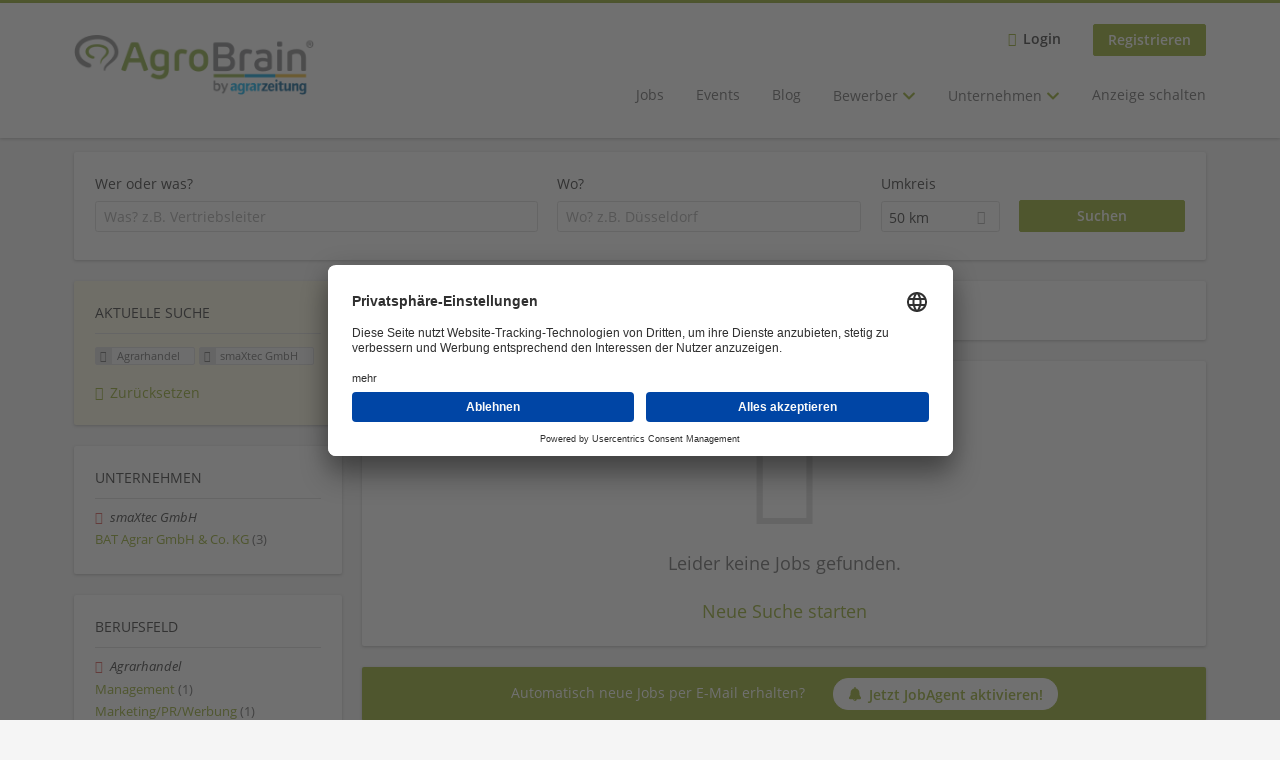

--- FILE ---
content_type: text/html; charset=utf-8
request_url: https://www.agrobrain.de/jobs/agrarhandel-0/smaxtec-gmbh
body_size: 19356
content:
<!DOCTYPE html>
<!--[if IEMobile 7]><html class="no-js ie iem7" lang="de" dir="ltr"><![endif]-->
<!--[if lte IE 6]><html class="no-js ie lt-ie9 lt-ie8 lt-ie7" lang="de" dir="ltr"><![endif]-->
<!--[if (IE 7)&(!IEMobile)]><html class="no-js ie lt-ie9 lt-ie8" lang="de" dir="ltr"><![endif]-->
<!--[if IE 8]><html class="no-js ie lt-ie9" lang="de" dir="ltr"><![endif]-->
<!--[if (gte IE 9)|(gt IEMobile 7)]><html class="no-js ie" lang="de" dir="ltr" prefix="og: http://ogp.me/ns# content: http://purl.org/rss/1.0/modules/content/ dc: http://purl.org/dc/terms/ foaf: http://xmlns.com/foaf/0.1/ rdfs: http://www.w3.org/2000/01/rdf-schema# sioc: http://rdfs.org/sioc/ns# sioct: http://rdfs.org/sioc/types# skos: http://www.w3.org/2004/02/skos/core# xsd: http://www.w3.org/2001/XMLSchema#"><![endif]-->
<!--[if !IE]><!--><html class="no-js" lang="de" dir="ltr" prefix="og: http://ogp.me/ns# content: http://purl.org/rss/1.0/modules/content/ dc: http://purl.org/dc/terms/ foaf: http://xmlns.com/foaf/0.1/ rdfs: http://www.w3.org/2000/01/rdf-schema# sioc: http://rdfs.org/sioc/ns# sioct: http://rdfs.org/sioc/types# skos: http://www.w3.org/2004/02/skos/core# xsd: http://www.w3.org/2001/XMLSchema#"><!--<![endif]-->
<head>
  <title>Agrarhandel smaXtec GmbH Jobs | Agrobrain</title>
  <!--[if IE]><![endif]-->
<meta charset="utf-8" />
<script>var dataLayer = window.dataLayer = window.dataLayer || []; dataLayer.push({"event":"jobSearch","entityId":-1,"entityType":"view","entityBundle":"(none)","entityUid":-1,"userRole":"anonymous","company":"smaXtec GmbH","companies":"smaXtec GmbH","occupations":"Agrarhandel","occupation":"Agrarhandel","regions":"(none)","region":"(none)","jobApplicationType":"(none)","jobSource":-1,"jobUpgrades":"(none)","employmentType":"(none)","employmentTypes":"(none)"});</script>
<meta name="description" content="0 Jobs für Agrarhandel smaXtec GmbH - Jobsuche auf Agrobrain." />
<script type="application/ld+json">{"@context":"http:\/\/schema.org","@type":"WebSite","name":"Agrobrain","url":"https:\/\/www.agrobrain.de"}</script>
<script type="application/ld+json">{"@context":"http:\/\/schema.org","@type":"Organization","url":"https:\/\/www.agrobrain.de","logo":"https:\/\/www.agrobrain.de\/sites\/all\/themes\/agrobrain_sub\/logo.png"}</script>
<link as="image" href="https://www.agrobrain.de/sites/all/themes/agrobrain_sub/logo.png" rel="preload" />
<link as="font" href="https://www.agrobrain.de/profiles/recruiter/themes/epiq/dist/fonts/fontawesome-webfont.woff" type="font/woff" crossorigin="1" rel="preload" />
<link as="font" href="https://www.agrobrain.de/sites/all/themes/agrobrain_sub/dist/fonts/opensans/OpenSans.woff?v=1.0.0" crossorigin="1" type="font/woff2" rel="preload" />
<link as="font" href="https://www.agrobrain.de/sites/all/themes/agrobrain_sub/dist/fonts/opensans/OpenSans.woff2?v=1.0.0" crossorigin="1" type="font/woff2" rel="preload" />
<link as="font" href="https://www.agrobrain.de/sites/all/themes/agrobrain_sub/dist/fonts/opensans/OpenSans-Bold.woff?v=1.0.0" crossorigin="1" type="font/woff2" rel="preload" />
<link as="font" href="https://www.agrobrain.de/sites/all/themes/agrobrain_sub/dist/fonts/opensans/OpenSans-Bold.woff2?v=1.0.0" crossorigin="1" type="font/woff2" rel="preload" />
<link as="font" href="https://www.agrobrain.de/sites/all/themes/agrobrain_sub/dist/fonts/opensans/OpenSans-Italic.woff?v=1.0.0" crossorigin="1" type="font/woff2" rel="preload" />
<link as="font" href="https://www.agrobrain.de/sites/all/themes/agrobrain_sub/dist/fonts/opensans/OpenSans-Italic.woff2?v=1.0.0" crossorigin="1" type="font/woff2" rel="preload" />
<link as="font" href="https://www.agrobrain.de/sites/all/themes/agrobrain_sub/dist/fonts/opensans/OpenSans-Semibold.woff?v=1.0.0" crossorigin="1" type="font/woff2" rel="preload" />
<link as="font" href="https://www.agrobrain.de/sites/all/themes/agrobrain_sub/dist/fonts/opensans/OpenSans-Semibold.woff2?v=1.0.0" crossorigin="1" type="font/woff2" rel="preload" />
<link rel="shortcut icon" href="https://www.agrobrain.de/sites/all/themes/agrobrain_sub/favicon.ico" type="image/vnd.microsoft.icon" />
<script>window.dataLayer = window.dataLayer || []; window.dataLayer.push();</script>
<link rel="profile" href="http://www.w3.org/1999/xhtml/vocab" />
<meta property="og:image" name="twitter:image:src" content="https://www.agrobrain.de/sites/all/themes/agrobrain_sub/dist/images/og-image.jpg" />
<meta property="og:image" content="https://www.agrobrain.de/sites/all/themes/agrobrain_sub/dist/images/og-image.jpg" />
<meta name="HandheldFriendly" content="true" />
<meta name="MobileOptimized" content="width" />
<meta http-equiv="cleartype" content="on" />
<link rel="apple-touch-icon" href="https://www.agrobrain.de/sites/all/themes/agrobrain_sub/apple-touch-icon-60x60.png" sizes="60x60" />
<link rel="apple-touch-icon" href="https://www.agrobrain.de/sites/all/themes/agrobrain_sub/apple-touch-icon-72x72.png" sizes="72x72" />
<link rel="apple-touch-icon" href="https://www.agrobrain.de/sites/all/themes/agrobrain_sub/apple-touch-icon-76x76.png" sizes="76x76" />
<link rel="apple-touch-icon" href="https://www.agrobrain.de/sites/all/themes/agrobrain_sub/apple-touch-icon-144x144.png" sizes="144x144" />
<link rel="apple-touch-icon" href="https://www.agrobrain.de/sites/all/themes/agrobrain_sub/apple-touch-icon-152x152.png" sizes="152x152" />
<link rel="apple-touch-icon" href="https://www.agrobrain.de/sites/all/themes/agrobrain_sub/apple-touch-icon-57x57.png" sizes="57x57" />
<link rel="apple-touch-icon" href="https://www.agrobrain.de/sites/all/themes/agrobrain_sub/apple-touch-icon.png" />
<link rel="apple-touch-icon" href="https://www.agrobrain.de/sites/all/themes/agrobrain_sub/apple-touch-icon-114x114.png" sizes="114x114" />
<link rel="apple-touch-icon" href="https://www.agrobrain.de/sites/all/themes/agrobrain_sub/apple-touch-icon-120x120.png" sizes="120x120" />
<link rel="apple-touch-icon" href="https://www.agrobrain.de/sites/all/themes/agrobrain_sub/apple-touch-icon-180x180.png" sizes="180x180" />
<link rel="apple-touch-icon-precomposed" href="https://www.agrobrain.de/sites/all/themes/agrobrain_sub/apple-touch-icon-precomposed.png" />
<meta name="viewport" content="width=device-width, initial-scale=1.0, minimum-scale=1.0" />
<link rel="canonical" href="https://www.agrobrain.de/jobs/agrarhandel-0/smaxtec-gmbh" />
<meta property="og:site_name" content="Agrobrain" />
<meta property="og:type" content="article" />
<meta property="og:url" content="https://www.agrobrain.de/jobs/agrarhandel-0/smaxtec-gmbh" />
  <noscript id="advagg_loadcss_0">
<link type="text/css" rel="stylesheet" href="https://www.agrobrain.de/sites/default/files/advagg_css/css__cXbD2NI9MC-tTco5V4XT9bobCCcanHUBm8lJfKLYkas__872RbX15BgqIn257Y5LIuXoagW46N83RMq82J4z0TOc__RqEVyixOR5-Qb9PNXqYcwvkXqr5u7nnT4YO035lQQQY.css" media="all" />
</noscript><style>.hide-offscreen{position:absolute;left:-10000px;top:auto;width:1px;height:1px;overflow:hidden}.block--facetapi:after,.block-job-search .recruiter-geo-search-enabled:after,.l-branding:after,.l-container:after,.l-region--content .block:after,.l-region--sidebar-first:after,.node-job.node--teaser:after,.recruiter-seo-search-content-header:after,.search-api-saved-searches-save-form .form-item:after,.view-job-search .view-content:after{content:"";display:table;clear:both}.clearfix:after{content:"";display:table;clear:both}html{font-family:sans-serif;-ms-text-size-adjust:100%;-webkit-text-size-adjust:100%}body{margin:0}article,header,nav{display:block}a{background-color:transparent}strong{font-weight:700}h1{font-size:2em;margin:.67em 0}img{border:0}svg:not(:root){overflow:hidden}button,input,select{color:inherit;font:inherit;margin:0}button{overflow:visible}button,select{text-transform:none}button,input[type=submit]{-webkit-appearance:button}button::-moz-focus-inner,input::-moz-focus-inner{border:0;padding:0}input{line-height:normal}input[type=checkbox]{box-sizing:border-box;padding:0}body,form,h1,h2,p,ul{margin:0;padding:0}html{box-sizing:border-box}*,:after,:before{box-sizing:inherit}.block--current-search,.block--facetapi,.block-job-search .recruiter-geo-search-enabled,.l-region--content .block,.recruiter-seo-search-content-header,.view-job-search .view-content{position:relative}.agent-box .agent-link a,.epiq-button--primary,.l-header .block--menu-menu-login-menu.block--menu .epiq-button--primary,.l-header .block--menu-menu-login-menu.block--menu a,button,input[type=submit]{display:inline-block;text-decoration:none;vertical-align:middle;white-space:nowrap;overflow:hidden;text-overflow:ellipsis;height:31.5px;line-height:21px;padding-top:4.25px;padding-bottom:4.25px;padding-left:1em;padding-right:1em;width:auto;max-width:100%;border-width:1px;font-weight:700;font-size:14px;font-family:OpenSans,Tahoma,Verdana,Arial,sans serif;text-transform:none}.agent-box .agent-link a,.epiq-button--primary,.l-header .block--menu-menu-login-menu.block--menu .epiq-button--primary,.l-header .block--menu-menu-login-menu.block--menu a,button,input[type=submit]{border-radius:2px;background-color:#666;color:#fff;border-style:solid;border-color:#666;box-shadow:0 0 #595959}.epiq-button--primary,.l-header .block--menu-menu-login-menu.block--menu .epiq-button--primary,input[type=submit]{background-color:#85c226;border-color:#85c226;color:#fff;position:relative;box-shadow:0 0 #76ad22}.l-header .block--menu-menu-login-menu.block--menu a,button{background-color:#ececec;border-color:#d3d3d3;color:#333;box-shadow:0 0 #dfdfdf}.agent-box .agent-link a{background-color:#d9534f;border-color:#d9534f;color:#fff;box-shadow:0 0 #d43f3a}.l-container{margin:0 auto;padding:0 20px;max-width:1172px}.l-header,.l-main,.l-search{width:100%}.recruiter-geo-search-enabled{overflow:visible}@media(min-width:801px){.recruiter-geo-search-enabled{margin-top:3rem}}.recruiter-geo-search-enabled label{font-weight:400}.recruiter-geo-search-enabled .form-type-submit input,.recruiter-geo-search-enabled .views-operator,.recruiter-geo-search-enabled .views-widget{margin-top:.5rem}.recruiter-geo-search-enabled .views-exposed-widget{margin-top:1.5rem}@media(min-width:801px){.recruiter-geo-search-enabled .views-exposed-widget{margin-top:0}}@media(min-width:801px){.recruiter-geo-search-enabled .views-exposed-widget .form-item{margin-top:0}}@media(min-width:801px){.recruiter-geo-search-enabled .views-exposed-widget .form-submit{margin-top:1.5rem}}.recruiter-geo-search-enabled .views-exposed-widget input{width:100%}@media(min-width:801px){.recruiter-geo-search-enabled .views-exposed-widget.views-submit-button{padding-top:1.95rem}.recruiter-geo-search-enabled .views-exposed-widget .form-submit{margin-top:0}}.recruiter-geo-search-enabled .views-exposed-widgets .views-exposed-widget:nth-child(1){margin-top:0}@media(min-width:801px){.recruiter-geo-search-enabled .views-exposed-widgets .views-exposed-widget:nth-child(1){margin-top:0}}.block--current-search ul li,.node--job__featured-badge{padding:2px 10px;color:#666;background:#f5f5f5;border-radius:2px;border:1px solid #dedede;box-shadow:none;font-size:.8rem}
.node--job__featured-badge{color:#fff;background:#d8bb55;border-color:#d8bb55}.node--job__featured-badge:before{margin-right:.5rem;display:inline-block;font-style:normal;font-weight:400;-webkit-font-smoothing:antialiased;-moz-osx-font-smoothing:grayscale;content:"";font-family:FontAwesome;color:inherit}.view-job-search .views-row{border-top:1px solid #dedede;padding-top:1.42857rem;margin-top:1.42857rem}.view-job-search .views-row:nth-child(1){border:none;margin-top:0;padding-top:0}.view-job-search .views-row:nth-child(1){margin-top:1.5rem}.block--facetapi{margin-top:1.5rem}html{font-family:OpenSans,Tahoma,Verdana,Arial,sans serif;font-size:.875em;line-height:1.5;color:#333;overflow-y:auto;min-height:100%;-webkit-text-size-adjust:100%;-ms-text-size-adjust:100%;-moz-osx-font-smoothing:grayscale;-webkit-font-smoothing:antialiased;height:100%}body{background-color:#f5f5f5}h1{font-size:2rem;line-height:2.25rem;font-family:OpenSans,Tahoma,Verdana,Arial,sans serif;font-weight:400}h2{font-size:1.5rem;line-height:2.25rem;font-family:OpenSans,Tahoma,Verdana,Arial,sans serif;font-weight:400}ul{padding-left:2em}li ul{margin-bottom:0}img{max-width:100%;font-style:italic;vertical-align:middle;height:auto}.form-item{margin-top:1.5rem}input[type=text],select{font-size:14px;height:31.5px;background-color:#fff;padding:0 7.75px;border:1px solid #dedede;border-radius:.2rem;width:100%}::-webkit-input-placeholder{line-height:21px !important;font-size:14px !important;color:#a8a8a8}::ms-input-placeholder{line-height:21px !important;font-size:14px !important;color:#a8a8a8}::-ms-input-placeholder{line-height:21px !important;font-size:14px !important;color:#a8a8a8}:-ms-input-placeholder{line-height:21px !important;font-size:14px !important;color:#a8a8a8}::placeholder{line-height:21px !important;font-size:14px !important;color:#a8a8a8}::-moz-placeholder{line-height:31.5px !important;font-size:14px !important}.form-item .description{font-size:.9rem;line-height:1.5rem;position:relative;color:#666;margin-top:.75rem}.form-item label{font-weight:400;margin-bottom:.75rem;display:inline-block}.form-item label.option{font-weight:400;display:inline}label+.views-operator .form-item,label+.views-widget .form-item{margin-top:0}@media(min-width:480px){.form-item:after{content:"";display:table;clear:both}.form-item.form-type-submit:after{display:none}.form-item label{width:23.67491%;float:left;margin-right:-100%;margin-left:0;clear:none}.form-item label+.form-item-input{width:74.5583%;float:right;margin-left:0;margin-right:0;clear:none}.form-checkbox+label{width:auto;float:none;margin:0}}.form-required{color:#d9534f}html input[disabled]{opacity:.7}.selectize-control{position:relative}.selectize-input{color:#333;font-family:inherit;font-size:inherit;line-height:31.5px;-webkit-font-smoothing:inherit}.selectize-input{background:#fff}.selectize-input{border:1px solid #dedede;padding:0 .5em;width:100%;overflow:hidden;position:relative;z-index:1;border-radius:.2rem;padding-right:2em}a{color:#85c226;text-decoration:none;word-wrap:break-word}h2,p,ul{margin-top:1.5rem}h2:nth-child(1),p:nth-child(1),ul:nth-child(1){margin-top:0}ul ul{margin-top:0}.l-region--content .block{margin-top:1.5rem;border:0 solid #a8a8a8;padding:1.5rem;padding:1.5rem;border-radius:2px;box-shadow:rgba(0,0,0,.25) 0 1px 3px 0;background:#fff}.l-region--content .block__title{margin-top:0}@media(min-width:801px){.l-branding .site-logo{display:block;float:left}}.messages{border:1px solid #dedede;padding:.71429rem;border-radius:2px;background-color:#d9edf7;color:#333;padding:1.05rem;position:relative;margin-top:1.5rem}.messages--status{border-left:2px solid #007b00;background-color:#fff;color:#333}.messages--warning{border-left:2px solid #d8d843;background-color:#fff;color:#333}.messages--error{border-left:2px solid #d9534f;background-color:#fff;color:#333}.svg-icon{display:-ms-inline-flexbox;display:inline-flex;-ms-flex-item-align:center;align-self:center;position:relative;width:1em;height:1em;vertical-align:middle}.svg-icon--baseline .svg-icon{vertical-align:baseline}.svg-icon svg{width:1em;height:1em;fill:currentColor}.svg-icon--baseline svg{bottom:-.125em;position:absolute}.svg-icon--action use{fill:#85c226;color:#85c226}button.svg-icon--action{font-weight:400;padding:0;background:0 0;padding:0;border:0;box-shadow:none;height:auto}.epiq-color--grey{color:#666}.epiq-text-small{font-size:.9rem;line-height:1.5rem;color:#666}.element-invisible{position:absolute;left:-10000px;top:auto;width:1px;height:1px;overflow:hidden}.clearfix:after{content:"";display:table;clear:both}.epiq-color--grey{color:#666}.epiq-text-small{font-size:.9rem;line-height:1.5rem;color:#666}@media(min-width:801px){.recruiter-geo-search-enabled .views-exposed-widget.has-operator{width:27.91519%;clear:right;float:left;margin-left:0;margin-right:1.76678%}}@media(min-width:801px){.recruiter-geo-search-enabled .views-exposed-widget.views-geo-radius{width:15.19435%;clear:right;float:left;margin-left:0;margin-right:1.76678%}}@media(min-width:1025px){.recruiter-geo-search-enabled .views-exposed-widget.views-geo-radius{width:10.95406%;clear:right;float:left;margin-left:0;margin-right:1.76678%}}.recruiter-geo-search-enabled .views-exposed-widget.views-geo-radius select{width:100%}
@media(min-width:801px){.recruiter-geo-search-enabled .views-exposed-widget{width:36.39576%;clear:right;float:left;margin-left:0;margin-right:1.76678%}.recruiter-geo-search-enabled .views-exposed-widget.views-submit-button{width:15.19435%;float:left;margin-right:-100%;margin-left:0;clear:none}}@media(min-width:1025px){.recruiter-geo-search-enabled .views-exposed-widget{width:40.63604%;clear:right;float:left;margin-left:0;margin-right:1.76678%}}.block-job-search .recruiter-geo-search-enabled{margin-top:1.5rem;border:0 solid #a8a8a8;padding:1.5rem;padding:1.5rem;border-radius:2px;box-shadow:rgba(0,0,0,.25) 0 1px 3px 0;background:#fff;overflow:visible;margin-top:3rem;padding-bottom:2rem}.view-job-search .view-content{margin-top:1.5rem;border:0 solid #a8a8a8;padding:1.5rem;padding:1.5rem;border-radius:2px;box-shadow:rgba(0,0,0,.25) 0 1px 3px 0;background:#fff;padding:0}.view-job-search .search-result-header{margin-bottom:1rem;text-align:center}@media(min-width:801px){.view-job-search .search-result-header{text-align:left}}.view-job-search .views-row{padding:0;margin:0}.view-job-search .views-row .job__logo{text-align:center}.view-job-search .views-row .job__logo img{border-radius:4px}@media(min-width:801px){.view-job-search .views-row .job__logo img{max-width:50%}}.view-job-search .views-row:nth-child(1){padding:0;margin:0}.view-job-search .views-row .node-job{padding:2rem}@media(min-width:801px){.view-job-search .views-row .node-job{padding-left:0;padding-right:2rem;padding-bottom:2rem;padding-top:2rem}}.view-job-search .views-row .highlighted-job{background-color:#fcf8e3}.recruiter-seo-search-content-header{margin-top:1.5rem;border:0 solid #a8a8a8;padding:1.5rem;padding:1.5rem;border-radius:2px;box-shadow:rgba(0,0,0,.25) 0 1px 3px 0;background:#fff;margin-bottom:1.5rem}.node-job.node--teaser .node__title{font-size:1rem;line-height:1.5rem;margin-bottom:5px;margin-top:0;font-weight:700}.node-job.node--teaser .description{font-size:.9rem;line-height:1.5rem;color:#666}.node-job.node--teaser .recruiter_job_search_bookmark_anon{display:inline-block}.node-job.node--teaser .recruiter_job_search_bookmark_anon a{font-size:1.5rem;line-height:1.5rem}.node-job.node--teaser .recruiter_job_search_bookmark_anon a span:not(.recruiter-epiq-icon){position:absolute;left:-10000px;top:auto;width:1px;height:1px;overflow:hidden}.node-job.node--teaser .recruiter_job_search_bookmark_anon a .recruiter-epiq-icon{margin-right:.5rem}.node-job.node--teaser .location{font-size:.9rem;line-height:1.5rem;color:#666;color:#333}.node-job.node--teaser .location:before{margin-right:.5rem;display:inline-block;font-style:normal;font-weight:400;-webkit-font-smoothing:antialiased;-moz-osx-font-smoothing:grayscale;content:"";font-family:FontAwesome;color:inherit}.node-job.node--teaser .terms{font-size:.9rem;line-height:1.5rem;color:#666;font-weight:400}.job__logo{text-align:center;margin-bottom:1rem}@media(min-width:801px){.job__logo{margin-bottom:0;display:block;width:20.37915%;float:left;margin-right:-100%;margin-left:0;clear:none}}.job__content{text-align:center;margin-bottom:1rem}@media(min-width:801px){.job__content{text-align:left;margin-bottom:0;width:60.18957%;float:left;margin-right:-100%;margin-left:22.74882%;clear:none}}.job__links{text-align:center;text-align:center}@media(min-width:801px){.job__links{text-align:right;width:14.69194%;float:right;margin-left:0;margin-right:0;clear:none}}.job__links ul{list-style-type:none;padding-left:0}.job__links .node__links{margin-top:0}@media(max-width:800px){.recruiter-job-link{clear:both;display:inherit;margin-top:.5rem}}@media(min-width:801px){.node--job__featured-badge{margin-right:10px}}.block--menu-menu-login-menu.block--menu{padding:0}@media(max-width:800px){.l-header .block--menu-menu-login-menu.block--menu a{background:0 0;border:none;box-shadow:none}}@media(max-width:800px){.l-header .block--menu-menu-login-menu.block--menu .epiq-button--primary{background:0 0;border:none;box-shadow:none}}@media(min-width:801px){.l-header .block--menu-menu-login-menu.block--menu .login-transparent{background:0 0;border:none;box-shadow:none}.l-header .block--menu-menu-login-menu.block--menu .login-transparent:before{margin-right:.5rem;display:inline-block;font-style:normal;font-weight:400;-webkit-font-smoothing:antialiased;-moz-osx-font-smoothing:grayscale;content:"";font-family:FontAwesome;color:#85c226}}.off-canvas__panel{display:none;width:280px;min-height:100%;position:absolute;overflow:hidden;border-top:3px solid #85c226;background-color:#fff}@media(min-width:801px){.off-canvas__panel{display:none !important}}@media(min-width:801px){.l-navigation-container,.off-canvas__panel{text-align:right}}.l-navigation-container nav{text-align:center}@media(min-width:801px){.l-navigation-container nav{text-align:left;display:inline-block}}.l-navigation-container .menu{list-style-type:none}@media(min-width:801px){.l-navigation-container .menu li{display:inline-block;margin-right:1rem;margin-top:0}}@media(min-width:801px){.l-navigation-container .block__title{position:absolute;left:-10000px;top:auto;width:1px;height:1px;overflow:hidden}}.l-navigation-container{position:relative}.l-header .block--menu .menu{list-style-type:none}@media(min-width:801px){.l-header .block--menu .menu li{display:inline-block;margin-right:1rem;margin-top:0}}.l-header .block--menu .menu li:nth-last-child(1){margin-right:0}.l-header .block-main-menu{padding-top:.75rem;padding-bottom:.75rem}@media(min-width:801px){.l-header .block-main-menu{margin-right:2rem}}.l-header .block-main-menu:nth-last-child(1){margin-right:0}.l-header .block-main-menu .menu{list-style-type:none}@media(min-width:801px){.l-header .block-main-menu .menu li{display:inline-block;margin-right:1rem;margin-top:0}}@media(min-width:801px){.l-header .block-main-menu .menu li{margin-right:2rem}}.l-header .block-main-menu .menu li:nth-last-child(1){margin-right:0}.l-header .block-main-menu a{color:#666;font-size:1rem;text-transform:normal;font-weight:400}@media(min-width:801px){.l-header .block-main-menu .menu{margin-top:3.5rem}}@media(min-width:801px){.l-header .block-main-menu .menu-item--switch{border-left:1px solid #a8a8a8;padding-left:2rem}.l-header .block-main-menu .menu-item--switch:after{margin-left:.5rem;display:inline-block;font-style:normal;font-weight:400;-webkit-font-smoothing:antialiased;-moz-osx-font-smoothing:grayscale;content:"";font-family:FontAwesome;color:inherit}
}@media(min-width:801px){.l-navigation-top{position:absolute;right:0;z-index:20}}.l-navigation-top .block{margin:0;padding:0}.l-navigation-top .menu{margin-top:0}.menu button.sub-menu__trigger{color:#9eda41}@media(min-width:801px){.menu button.sub-menu__trigger{color:#666}.menu button.sub-menu__trigger .svg-icon--action use{fill:#85c226}}.epiq-user-menu__toggle{display:none;margin-right:1rem;border:1px solid #85c226;padding:.71429rem;color:#85c226;font-weight:400;border:none;color:#85c226}.epiq-user-menu__toggle img{max-width:30px;height:auto;border-radius:100%;margin-right:10px}@media(min-width:801px){.epiq-user-menu__toggle{display:inline-block}}@media(min-width:801px){.l-navigation-container .epiq-user-menu{display:none;position:absolute;top:4rem;right:0;z-index:100;padding-bottom:0;padding-top:0;padding-right:0;padding-left:0;border-top:2px solid #85c226;border-bottom:none;border-left:1px solid #dedede;border-right:1px solid #dedede;border-radius:2px;line-height:3rem;background:#fff;box-shadow:none}}.user--image{display:none}.agent-box{padding:1.5rem;border-left:2px solid #fff;border-radius:2px;color:#333;background-color:#fff;font-weight:400;box-shadow:rgba(0,0,0,.25) 0 1px 3px 0;text-align:center}@media(min-width:801px){.agent-box{text-align:left}}.agent-box .agent-info{margin-bottom:1rem;display:block}@media(min-width:801px){.agent-box .agent-info{margin-bottom:0;display:inline-block}}.agent-box .agent-link{margin-left:1rem}.agent-box .agent-link a{color:#fff}.agent-box .agent-link .recruiter-epiq-icon{margin-right:.5rem}.block-search label{margin-bottom:0}.block-search input,.block-search select{margin-top:0}@media(min-width:801px){.block--facetapi .block__title{border-bottom:1px solid #dedede;padding-bottom:.71429rem;margin-bottom:.71429rem;font-size:1rem;line-height:1.5rem;text-transform:uppercase}}.block--facetapi ul{margin-top:0}@media(min-width:801px){.block--facetapi{margin-top:1.5rem;border:0 solid #a8a8a8;padding:1.5rem;padding:1.5rem;border-radius:2px;box-shadow:rgba(0,0,0,.25) 0 1px 3px 0;background:#fff}}.facetapi-facetapi-links{list-style-type:none;padding-left:0}.facetapi-facetapi-links .facetapi-link__counter{color:#666}.facetapi-facetapi-links li{border-top:none;clear:both}@media(min-width:801px){.facetapi-facetapi-links li{margin-top:.5rem;margin-bottom:.5rem}}.facetapi-facetapi-links li a{display:inline;padding-top:0;padding-bottom:0;padding-left:0;word-wrap:break-word}.facetapi-facetapi-links li:before{color:#85c226}@media(min-width:801px){.sidebar--facetapi .facetapi-facetapi-links{font-size:.9rem}.sidebar--facetapi .facetapi-facetapi-links li{border-top:none;clear:both}}@media(min-width:801px) and (min-width:801px){.sidebar--facetapi .facetapi-facetapi-links li{margin-top:.5rem;margin-bottom:.5rem}}@media(min-width:801px){.sidebar--facetapi .facetapi-facetapi-links li a{display:inline;padding-top:0;padding-bottom:0;padding-left:0;word-wrap:break-word}.sidebar--facetapi .facetapi-facetapi-links li:before{color:#85c226}}@media(min-width:801px) and (min-width:801px){.sidebar--facetapi .facetapi-facetapi-links li{margin-top:.3rem;margin-bottom:.3rem}}@media(min-width:801px){.search-api-saved-searches-save-form .form-text{width:65.87678%;float:right;margin-left:0;margin-right:0;clear:none}}.search-api-saved-searches-save-form .form-item.form-type-submit{display:block}.search-api-saved-searches-save-form .form-submit{float:right;margin-right:0;margin-top:1.5rem}.block.block--search-api-saved-searches{padding:0}.block.block--search-api-saved-searches .block__title{padding:1rem;background:#85c226;color:#fff;height:50px;font-size:1.3rem;line-height:1.3rem;font-weight:700;margin-bottom:0;border:none}.block.block--search-api-saved-searches .block-search-api-saved-searches__inner{padding:1.5rem;display:inline-block;width:100%}@media(min-width:801px){.block.block--search-api-saved-searches .block__content{width:66.66667%;float:right;margin-left:0;margin-right:0;clear:none;padding-right:0}}.block.block--search-api-saved-searches .block__content .description{font-size:1.4rem;color:#333}.block.block--search-api-saved-searches .block__content p{margin-top:0}
.block.block--search-api-saved-searches .block__content .saved-search__search-results{margin-top:1rem;font-size:1.2rem;color:#85c226;font-style:italic}.block.block--search-api-saved-searches .block-search-api-saved-searches__icon{text-align:center}.block.block--search-api-saved-searches .block-search-api-saved-searches__icon:before{margin-right:.5rem;display:inline-block;font-style:normal;font-weight:400;-webkit-font-smoothing:antialiased;-moz-osx-font-smoothing:grayscale;content:"";font-family:FontAwesome;color:#dedede}.block.block--search-api-saved-searches .block-search-api-saved-searches__icon:before{font-size:8rem}@media(min-width:801px){.block.block--search-api-saved-searches .block-search-api-saved-searches__icon{width:33.33333%;float:left;margin-right:-100%;margin-left:-4.16667%;clear:none;padding-right:0}}.block.block--search-api-saved-searches .form-item-mail .form-text{float:none;width:100%;margin-left:0}.block.block--search-api-saved-searches .form-submit{float:none;margin-top:0}.block--search-api-saved-searches .md-close{display:none}@media(min-width:801px){.block-search-api-saved-searches--modal{position:fixed;top:50%;left:50%;width:70%;max-width:630px;min-width:320px;height:auto;z-index:2000;box-shadow:0 4px 23px 5px rgba(0,0,0,.2),0 2px 6px rgba(0,0,0,.15);visibility:hidden;-webkit-backface-visibility:hidden;backface-visibility:hidden;transform:translateX(-50%) translateY(-50%)}.block-search-api-saved-searches--modal .block--search-api-saved-searches{background:#fff;position:relative;border-radius:3px;margin:0 auto;display:block !important}.block-search-api-saved-searches--modal .md-close{position:absolute;right:0;top:0;width:50px;height:50px;line-height:50px;font-size:20px;text-align:center;display:block;background:#76ad22;border:none;color:#fff;padding:0}.block-search-api-saved-searches--modal .md-close .svg-icon{width:15px;height:auto}.block-search-api-saved-searches--modal .md-close svg{fill:currentColor}.block-search-api-saved-searches--modal .search-api-saved-searches-save-form .form-type-checkbox label{float:none;width:auto;margin:0}.md-overlay{position:fixed;width:100%;height:100%;visibility:hidden;top:0;left:0;z-index:1000;opacity:0;background:rgba(0,0,0,.2)}.md-effect-3 .block--search-api-saved-searches{transform:translateY(20%);opacity:0}}.block--current-search{margin-top:1.5rem;border:0 solid #a8a8a8;padding:1.5rem;padding:1.5rem;border-radius:2px;box-shadow:rgba(0,0,0,.25) 0 1px 3px 0;background:#fff;margin-top:0;background:#fcf8e3}.block--current-search ul li{display:inline-block;margin-bottom:.2rem;padding-left:0;padding-top:0;padding-bottom:0}.block--current-search ul li a{background:#dedede;display:inline-block;border-right:1px solid #dedede}.l-branding-mobile{text-align:center;max-width:80%;margin:auto}.l-branding-mobile img{max-width:100%;width:auto;max-height:30px;margin-top:5px}.l-branding .site-logo img{max-width:300px;width:auto;max-height:60px}.l-container{clear:both}.l-branding{display:none;position:relative;z-index:2;padding-top:.75rem}@media(min-width:801px){.l-branding{display:block;width:19.43463%;float:left;margin-right:-100%;margin-left:0;clear:none}}@media(min-width:801px){.l-region--navigation{position:relative;width:78.79859%;float:right;margin-left:0;margin-right:0;clear:none}}.l-main{margin-top:1.5rem;margin-bottom:5rem}@media(min-width:801px){.l-region--sidebar-first{display:block;width:23.67491%;float:left;margin-right:-100%;margin-left:0;clear:none}}.l-region--content{margin-top:2rem}@media(min-width:801px){.l-content{width:100%;float:right;margin-left:0;margin-right:0;clear:none}.sidebar-first .l-content{width:74.5583%;float:right;margin-left:0;margin-right:0;clear:none}}@media(min-width:801px){.l-page{background-color:#f5f5f5;border-top:3px solid #85c226}}@media(min-width:801px){.l-header{background-color:#fff;box-shadow:rgba(0,0,0,.25) 0 1px 3px 0;padding-top:1.5rem;padding-bottom:1.5rem;padding-left:0;padding-right:0}}@media(min-width:801px){.l-region--sidebar-first{border:none}}.l-content .block__title{border-bottom:1px solid #dedede;padding-bottom:1.42857rem;margin-bottom:1.42857rem;text-transform:none}@media(min-width:801px){.l-region--sidebar-first .block__title{border-bottom:1px solid #dedede;padding-bottom:.71429rem;margin-bottom:.71429rem;font-size:1rem;line-height:1.5rem;text-transform:uppercase}
}.mobile-facets__trigger{font-size:1.2rem;line-height:1.5rem;width:100%;margin-bottom:1rem;color:#333}@media(min-width:801px){.mobile-facets__trigger{display:none}}a.mobile-facets__trigger{display:block;text-align:center}@media(min-width:801px){a.mobile-facets__trigger{display:none}}@media(max-width:800px){.navigation__mobile-menu-branding+.block--menu>.block__title{border-top:1px solid #dedede;padding-top:1.42857rem;margin-top:1.42857rem}}.navigation__mobile-menu-branding{padding:.75rem 1.5rem}@media(min-width:801px){.navigation__mobile-menu-branding{display:none}}.navigation__mobile-menu-branding .site-logo{display:inline-block}.navigation__mobile-menu-branding .site-logo img{height:3rem;width:auto}.navigation__mobile-menu-branding .svg-icon--action use{fill:#9eda41;color:#9eda41}@media(max-width:800px){.mobile-menu{position:fixed;top:0;left:0;max-width:100%;min-width:80%;z-index:8;transform:translate(-150%);overflow-x:hidden;overflow-y:visible;background:#fff;border-top:solid 4px #85c226;box-shadow:0 2px 50px 0 rgba(74,74,74,.5);height:100%;color:#333}.mobile-menu a{color:#85c226}.mobile-menu .svg-icon--action use{fill:#9eda41;color:#9eda41}}.mobile-menu .mobile-menu__close{float:right;font-size:2em;height:3rem}@media(min-width:801px){.mobile-menu .mobile-menu__close{display:none}}.l-mobile-menu{display:-ms-flexbox;display:flex;-ms-flex-line-pack:justify;align-content:space-between;-ms-flex-align:center;align-items:center;height:80px;padding:5px;position:relative;z-index:1;-ms-flex-order:0;order:0;background:#fff;box-shadow:0 2px 4px 0 rgba(145,145,145,.5)}@media(min-width:801px){.l-mobile-menu{display:none}}.l-mobile-menu .svg-icon--action{font-size:2em}.l-mobile-menu .svg-icon--action use{fill:#9eda41;color:#9eda41}.l-mobile-menu .l-branding-mobile{height:100%;padding:.75rem}.l-mobile-menu .l-branding-mobile img{max-height:100%}.l-header .l-region--navigation-top{padding-top:.75rem}@media(min-width:801px){.l-header .l-region--navigation-top{padding:0}}@media(max-width:800px){.l-header .l-navigation-main .block-main-menu{padding-top:0}}@media(max-width:800px){.mobile-menu nav{text-align:left}.mobile-menu .facetapi-facetapi-links,.mobile-menu .menu{padding:0}.mobile-menu .block--menu .block__title{padding-left:1.5rem;padding-right:1.5rem}.mobile-menu .facetapi-facetapi-links li,.mobile-menu .menu li a,.mobile-menu .menu li.has-sub-menu button,.mobile-menu nav#block-menu-menu-login-menu ul.menu li a{padding-left:2.25rem;padding-right:2.25rem}.mobile-menu .menu li .menu li a{padding-left:4.5rem;padding-right:4.5rem}.mobile-menu .block--menu .block__title{font-weight:700}.mobile-menu .facetapi-facetapi-links li,.mobile-menu .menu li{border-top:1px solid #dedede;padding-top:1.42857rem;margin-top:1.42857rem}.mobile-menu .block--menu{border-bottom:1px solid #dedede;padding-bottom:1.42857rem;margin-bottom:1.42857rem}.mobile-menu .block--menu a{color:#9eda41}.mobile-menu .trigger__icon--desktop{display:none}}@media(min-width:801px){.mobile-menu .trigger__icon--mobile{display:none}}@media(max-width:800px){.l-header .block--menu-menu-login-menu.block--menu a,.l-header .block--menu-menu-login-menu.block--menu a.epiq-button--primary{border:none;background:0 0;padding:0;font-weight:400;height:auto}.l-header .block--menu-menu-login-menu.block--menu a.login-transparent::before{content:'';margin-right:0}.l-header .block--menu-menu-login-menu.block--menu a.epiq-button--primary,.l-header .block--menu-menu-login-menu.block--menu a.login-transparent{color:#9eda41}}.mobile-menu .has-sub-menu .menu{background:#fff;z-index:5}.mobile-menu .has-sub-menu .menu li{background:#fff}@media(max-width:800px){.mobile-menu .has-sub-menu .menu{position:absolute;top:0;left:0;width:100%;height:100%;transform:translate(100%);z-index:999}.mobile-menu .has-sub-menu .menu>li:first-child{margin-top:0}}@media(min-width:801px){.mobile-menu .has-sub-menu .menu{display:none;margin-top:0}.mobile-menu .has-sub-menu .sub-menu__close{display:none}}.mobile-menu nav>.menu>li.has-sub-menu>.menu{top:4.5rem}@media(min-width:801px){.mobile-menu nav>.menu>li.has-sub-menu>.menu{position:absolute;padding:0;width:100%;top:6rem;left:0;padding:1.5rem;box-shadow:0 1px 2px 0 rgba(0,0,0,.5);-ms-flex-direction:row;flex-direction:row;-ms-flex-wrap:wrap;flex-wrap:wrap}
.mobile-menu nav>.menu>li.has-sub-menu>.menu li{display:block}.mobile-menu nav>.menu>li.has-sub-menu>.menu li.has-sub-menu>a{font-weight:700}.mobile-menu nav>.menu>li.has-sub-menu>.menu>li.has-sub-menu:nth-child(2){-ms-flex:0 1 100%;flex:0 1 100%}.mobile-menu nav>.menu>li.has-sub-menu>.menu>li.has-sub-menu:nth-child(2) a{font-size:1.2rem;line-height:1.5rem}}.cookie-info{background:#f5f5f5;box-shadow:1px 1px 2px #a8a8a8;text-align:center;padding:.75rem}.cookie-info__message{color:#333}.cookie-info__links,.cookie-info__message{display:inline-block}@font-face{font-family:OpenSans;font-weight:400;font-style:normal;font-display:swap;src:url(/sites/all/themes/agrobrain_sub/dist/fonts/opensans/OpenSans.woff?v=1.0.0) format("woff"),url(/sites/all/themes/agrobrain_sub/dist/fonts/opensans/OpenSans.woff2?v=1.0.0) format("woff2")}@font-face{font-family:OpenSans;font-weight:900;font-style:normal;font-display:swap;src:url(/sites/all/themes/agrobrain_sub/dist/fonts/opensans/OpenSans-Bold.woff?v=1.0.0) format("woff"),url(/sites/all/themes/agrobrain_sub/dist/fonts/opensans/OpenSans-Bold.woff2?v=1.0.0) format("woff2")}@font-face{font-family:OpenSans;font-weight:700;font-style:normal;font-display:swap;src:url(/sites/all/themes/agrobrain_sub/dist/fonts/opensans/OpenSans-Semibold.woff?v=1.0.0) format("woff"),url(/sites/all/themes/agrobrain_sub/dist/fonts/opensans/OpenSans-Semibold.woff2?v=1.0.0) format("woff2")}@font-face{font-family:OpenSans;font-weight:400;font-style:italic;font-display:swap;src:url(/sites/all/themes/agrobrain_sub/dist/fonts/opensans/OpenSans-Italic.woff?v=1.0.0) format("woff"),url(/sites/all/themes/agrobrain_sub/dist/fonts/opensans/OpenSans-Italic.woff2?v=1.0.0) format("woff2")}.epiq-button{margin-top:.5rem;margin-bottom:.5rem}.flexible-buttons{display:-ms-flexbox;display:flex;-ms-flex-direction:column;flex-direction:column;-ms-flex-align:center;align-items:center;-ms-flex-pack:center;justify-content:center}@media(min-width:1025px){.flexible-buttons{-ms-flex-direction:row;flex-direction:row}}.flexible-buttons .epiq-button{min-width:15rem;margin-left:.5rem;margin-right:.5rem}@media(min-width:1025px){.flexible-buttons .epiq-button{min-width:0}}</style>
<noscript id="advagg_loadcss_2">
<link type="text/css" rel="stylesheet" href="https://www.agrobrain.de/sites/default/files/advagg_css/css__LMN3ie1d-ifiAc2HRErb6pDGHhz5ZgosmbvZNoAPOSw__FDwA4gVIG2jZJcRSQCHbWkWKFSmmWcNh073-UkQXibw__RqEVyixOR5-Qb9PNXqYcwvkXqr5u7nnT4YO035lQQQY.css" media="all" />
</noscript><style>@font-face{font-family:'drop';src:local(Arial),local(Droid)}@font-face{font-family:'spinjs';src:local(Arial),local(Droid)}.ajax-progress div.throbber{font-family:spinjs !important;line-height:15px;text-indent:1px;word-spacing:33px;letter-spacing:50px;font-size:25px;font-weight:400;text-decoration:none;color:#475a69;background-color:#000}</style>
<noscript id="advagg_loadcss_4">
<link type="text/css" rel="stylesheet" href="https://www.agrobrain.de/sites/default/files/advagg_css/css__vU54MfjNdVCAsADJi8scutRkqay5Gml0xQwGlxzKiO4__InbwkTsiUsTkLUZXP3RVA3whlCiJEMudjeEvPi1nigk__RqEVyixOR5-Qb9PNXqYcwvkXqr5u7nnT4YO035lQQQY.css" media="all" />
</noscript><style>.ajax-progress div.throbber{font-family:spinjs !important;line-height:15px;text-indent:1px;word-spacing:33px;letter-spacing:50px;font-size:25px;font-weight:400;text-decoration:none;color:#475a69;background-color:#000}</style>
<noscript id="advagg_loadcss_6">
<link type="text/css" rel="stylesheet" href="https://www.agrobrain.de/sites/default/files/advagg_css/css__wcPRRMpYk4Be7ExC7nrZPP2U0DH8Bi_BsqTATF0oNP8__-XZL7C1bbMYdu9CL_gnOebeTRfHeYTw92ISDokWvy1g__RqEVyixOR5-Qb9PNXqYcwvkXqr5u7nnT4YO035lQQQY.css" media="all" />
</noscript><noscript id="advagg_loadcss_7">
<link type="text/css" rel="stylesheet" href="https://www.agrobrain.de/sites/default/files/advagg_css/css__oMD3EqHSGRnzpPI3bH9LJ9y-Yio8bL3rOPROYzdaqLc__NTJ0Qfvd57KMpkjM7BCkzyP49-PbA8ORAYuWCyq8nLk__RqEVyixOR5-Qb9PNXqYcwvkXqr5u7nnT4YO035lQQQY.css" media="all" />
</noscript><noscript id="advagg_loadcss_8">
<link type="text/css" rel="stylesheet" href="https://www.agrobrain.de/sites/default/files/advagg_css/css__biAW9jDlg0ajkjCM9eyhxw3KnPpizhdOj2Eep7pHnmQ__vOWxqCp-7xx8vKXTTS2KoBNoP6VcEIoqpBOB6Ycu9u8__RqEVyixOR5-Qb9PNXqYcwvkXqr5u7nnT4YO035lQQQY.css" media="all" />
</noscript><noscript id="advagg_loadcss_9">
<link type="text/css" rel="stylesheet" href="https://www.agrobrain.de/sites/default/files/advagg_css/css__2VirVQS0M7gqy_P0M5PJPrv7TwOrhQdT33oSu6pO0gQ__v63ZwmANdyG8O0aEAf4Ml9Ap4DxOGbgoF6S6APgq2Vo__RqEVyixOR5-Qb9PNXqYcwvkXqr5u7nnT4YO035lQQQY.css" media="all" />
</noscript>
<!--[if lte IE 8]>
<noscript id="advagg_loadcss_10">
<link type="text/css" rel="stylesheet" href="https://www.agrobrain.de/sites/default/files/advagg_css/css__-0anp_OACqKvCkAX_n0XknniYlKz_ql7r7SEpTLNrXQ__4yTmThGYFP2OAMMJjqprxh81IxJB-yh8lNDD5CMtumI__RqEVyixOR5-Qb9PNXqYcwvkXqr5u7nnT4YO035lQQQY.css" media="all" />
</noscript><![endif]-->

<!--[if lte IE 8]>
<noscript id="advagg_loadcss_11">
<link type="text/css" rel="stylesheet" href="https://www.agrobrain.de/sites/default/files/advagg_css/css__G0IkggpNchElTe1UnDiScegterbWcji30d9iyHfDfmI__InYY4wm3XuGD6ydg-pbtXgiQttmBvd-FqvkFqxYMcqc__RqEVyixOR5-Qb9PNXqYcwvkXqr5u7nnT4YO035lQQQY.css" media="all" />
</noscript><![endif]-->

<!--[if lte IE 8]>
<noscript id="advagg_loadcss_12">
<link type="text/css" rel="stylesheet" href="https://www.agrobrain.de/sites/default/files/advagg_css/css__UdrkSsiwxQGZ6SRgHdL5eqEGdV0rt32q7lY_krPJERo__oW8iM-Eh25AuewoTIgTMRpzwNDP629l0tejvSvRhT00__RqEVyixOR5-Qb9PNXqYcwvkXqr5u7nnT4YO035lQQQY.css" media="all" />
</noscript><![endif]-->
  <script src="https://app.usercentrics.eu/browser-ui/latest/bundle_legacy.js" id="usercentrics-cmp" data-settings-id="n6PpCCDjr" defer="defer"></script>

<!--[if lte IE 9]>
<script src="https://www.agrobrain.de/sites/default/files/advagg_js/js__dkdR-dqFCFVhET7W9EyLnU-F7fvl5rl8aVTDtRqj5fs__ZPHYJpfX1JD8bIhXRiJLturBsAXQDTL1CCYuBbqLODk__RqEVyixOR5-Qb9PNXqYcwvkXqr5u7nnT4YO035lQQQY.js#ie9-" onload="if(jQuery.isFunction(jQuery.holdReady)){jQuery.holdReady(true);jQuery.holdReady(true);};function advagg_mod_11(){advagg_mod_11.count=++advagg_mod_11.count||1;try{if(advagg_mod_11.count<=40){init_drupal_core_settings();advagg_mod_11.count=100;}}
catch(e){if(advagg_mod_11.count>=40){throw e;}
else{window.setTimeout(advagg_mod_11,1);}}}
function advagg_mod_11_check(){if(window.init_drupal_core_settings&&window.jQuery&&window.Drupal){advagg_mod_11();}
else{window.setTimeout(advagg_mod_11_check,1);}}
advagg_mod_11_check();"></script>
<![endif]-->

<!--[if gt IE 9]>
<script src="https://www.agrobrain.de/sites/default/files/advagg_js/js__dkdR-dqFCFVhET7W9EyLnU-F7fvl5rl8aVTDtRqj5fs__ZPHYJpfX1JD8bIhXRiJLturBsAXQDTL1CCYuBbqLODk__RqEVyixOR5-Qb9PNXqYcwvkXqr5u7nnT4YO035lQQQY.js#ie10+" defer="defer" onload="if(jQuery.isFunction(jQuery.holdReady)){jQuery.holdReady(true);jQuery.holdReady(true);};function advagg_mod_11(){advagg_mod_11.count=++advagg_mod_11.count||1;try{if(advagg_mod_11.count<=40){init_drupal_core_settings();advagg_mod_11.count=100;}}
catch(e){if(advagg_mod_11.count>=40){throw e;}
else{window.setTimeout(advagg_mod_11,1);}}}
function advagg_mod_11_check(){if(window.init_drupal_core_settings&&window.jQuery&&window.Drupal){advagg_mod_11();}
else{window.setTimeout(advagg_mod_11_check,1);}}
advagg_mod_11_check();"></script>
<![endif]-->

<!--[if !IE]><!-->
<script src="https://www.agrobrain.de/sites/default/files/advagg_js/js__dkdR-dqFCFVhET7W9EyLnU-F7fvl5rl8aVTDtRqj5fs__ZPHYJpfX1JD8bIhXRiJLturBsAXQDTL1CCYuBbqLODk__RqEVyixOR5-Qb9PNXqYcwvkXqr5u7nnT4YO035lQQQY.js" defer="defer" onload="if(jQuery.isFunction(jQuery.holdReady)){jQuery.holdReady(true);jQuery.holdReady(true);};function advagg_mod_11(){advagg_mod_11.count=++advagg_mod_11.count||1;try{if(advagg_mod_11.count<=40){init_drupal_core_settings();advagg_mod_11.count=100;}}
catch(e){if(advagg_mod_11.count>=40){throw e;}
else{window.setTimeout(advagg_mod_11,1);}}}
function advagg_mod_11_check(){if(window.init_drupal_core_settings&&window.jQuery&&window.Drupal){advagg_mod_11();}
else{window.setTimeout(advagg_mod_11_check,1);}}
advagg_mod_11_check();"></script>
<!--<![endif]-->
<script>
<!--//--><![CDATA[//><!--
/*eslint-disable */
/*! loadCSS. [c]2017 Filament Group, Inc. MIT License */
!function(a){"use strict";var b=function(b,c,d,e){function k(a){return f.body?a():void setTimeout(function(){k(a)})}function m(){g.addEventListener&&g.removeEventListener("load",m),g.media=d||"all"}var h,f=a.document,g=f.createElement("link");if(c)h=c;else{var i=(f.body||f.getElementsByTagName("head")[0]).childNodes;h=i[i.length-1]}var j=f.styleSheets;g.rel="stylesheet",g.href=b,e&&g.setAttribute("crossorigin",e),g.media="only x",k(function(){h.parentNode.insertBefore(g,c?h:h.nextSibling)});var l=function(a){for(var b=g.href,c=j.length;c--;)if(j[c].href===b)return a();setTimeout(function(){l(a)})};return g.addEventListener&&g.addEventListener("load",m),g.onloadcssdefined=l,l(m),g};"undefined"!=typeof exports?exports.loadCSS=b:a.loadCSS=b}("undefined"!=typeof global?global:this);
//--><!]]>
</script>
<script>
<!--//--><![CDATA[//><!--
function onloadCSS(n,a){function t(){!d&&a&&(d=!0,a.call(n))}var d;n.addEventListener&&n.addEventListener("load",t),n.attachEvent&&n.attachEvent("onload",t),"isApplicationInstalled"in navigator&&"onloadcssdefined"in n&&n.onloadcssdefined(t)}

//--><!]]>
</script>
<script>
<!--//--><![CDATA[//><!--
function init_drupal_core_settings() {jQuery.extend(Drupal.settings, {"basePath":"\/","pathPrefix":"","setHasJsCookie":0,"jqueryUpdate":{"migrateMute":true,"migrateTrace":false},"ajaxPageState":{"theme":"agrobrain_sub","theme_token":"AxrqvzZIJjcjVGo-os274gPr15uxatIiUcFOGuEzNgU","jquery_version":"3.7.1","jquery_version_token":"sCig4Ppu_phr83teg4YzuqLX4iY5ylmZld4zes2i_Kc","css":{"profiles\/recruiter\/themes\/omega\/omega\/css\/modules\/system\/system.base.css":1,"modules\/node\/node.css":1,"profiles\/recruiter\/modules\/picture\/picture_wysiwyg.css":1,"profiles\/recruiter\/themes\/omega\/omega\/css\/modules\/user\/user.base.css":1,"profiles\/recruiter\/modules\/tag1d7es_jquery_update\/replace\/jquery-ui-1.14.0\/jquery-ui.min.css":1,"modules\/overlay\/overlay-parent.css":1,"profiles\/recruiter\/modules\/hurricane\/hurricane_integration\/hurricane_ajax.css":1,"profiles\/recruiter\/modules\/hurricane\/hurricane_integration\/hurricane_autocomplete.css":1,"profiles\/recruiter\/modules\/formawesome\/css\/formawesome.base.css":1,"profiles\/recruiter\/modules\/formawesome\/css\/formawesome.theme.css":1,"profiles\/recruiter\/modules\/ctools\/css\/ctools.css":1,"profiles\/recruiter\/modules\/panels\/css\/panels.css":1,"profiles\/recruiter\/modules\/wysiwyg_linebreaks\/wysiwyg_linebreaks.css":1,"profiles\/recruiter\/modules\/search_api_autocomplete\/search_api_autocomplete.css":1,"profiles\/recruiter\/themes\/epiq\/dist\/css\/fontawesome.css":1,"sites\/all\/themes\/agrobrain_sub\/dist\/css\/agrobrain-sub.styles.css":1,"sites\/all\/themes\/agrobrain_sub\/dist\/css\/agrobrain-sub.no-query.css":1},"js":{"https:\/\/maps.googleapis.com\/maps\/api\/js?key=AIzaSyB0KmhytebfIpalnHJB8mdCQKhVhZXgAa4\u0026libraries=places\u0026language=de":1,"public:\/\/google_tag\/google_tag.script.js":1,"profiles\/recruiter\/modules\/tag1d7es_jquery_update\/js\/jquery_migrate.js":1,"profiles\/recruiter\/modules\/tag1d7es_jquery_update\/replace\/jquery-migrate\/3\/jquery-migrate.min.js":1,"misc\/jquery-extend-3.4.0.js":1,"misc\/jquery-html-prefilter-3.5.0-backport.js":1,"profiles\/recruiter\/themes\/omega\/omega\/js\/no-js.js":1,"profiles\/recruiter\/modules\/tag1d7es_jquery_update\/js\/jquery_browser.js":1,"profiles\/recruiter\/modules\/tag1d7es_jquery_update\/replace\/jquery-ui-1.14.0\/jquery-ui.min.js":1,"misc\/jquery.ba-bbq.js":1,"modules\/overlay\/overlay-parent.js":1,"profiles\/recruiter\/modules\/tag1d7es_jquery_update\/replace\/ui\/external\/jquery.cookie.js":1,"profiles\/recruiter\/modules\/tag1d7es_jquery_update\/replace\/jquery.form\/4\/jquery.form.min.js":1,"profiles\/recruiter\/modules\/hurricane\/hurricane.js":1,"profiles\/recruiter\/libraries\/spinjs\/spin.js":1,"profiles\/recruiter\/modules\/hurricane\/hurricane_spinjs\/spinjs.js":1,"profiles\/recruiter\/libraries\/selectize.js\/dist\/js\/standalone\/selectize.js":1,"profiles\/recruiter\/modules\/formawesome\/js\/formawesome.selectize-accessible.js":1,"profiles\/recruiter\/modules\/formawesome\/js\/formawesome.selectize.js":1,"misc\/form-single-submit.js":1,"misc\/states.js":1,"profiles\/recruiter\/modules\/tag1d7es_jquery_update\/js\/jquery_update.js":1,"profiles\/recruiter\/modules\/hurricane\/hurricane_integration\/hurricane_ajax.js":1,"profiles\/recruiter\/modules\/recruiter_internal\/recruiter_cmp\/js\/user_centrics_browserui.js":1,"profiles\/recruiter\/modules\/entityreference\/js\/entityreference.js":1,"public:\/\/languages\/de_zf7J72q0WHsOJc2Xznoc5s6AguIyOCvOa-lcMQfHqbY.js":1,"profiles\/recruiter\/modules\/antibot\/js\/antibot.js":1,"misc\/progress.js":1,"profiles\/recruiter\/modules\/recruiter_features\/recruiter_job_search_notifications\/js\/recruiter_job_search_notifications.js":1,"profiles\/recruiter\/themes\/epiq\/dist\/js\/mini_exposed_filters.js":1,"misc\/autocomplete.js":1,"profiles\/recruiter\/modules\/search_api_autocomplete\/search_api_autocomplete.js":1,"profiles\/recruiter\/modules\/picture\/lazysizes\/lazysizes.js":1,"profiles\/recruiter\/themes\/epiq\/bower_components\/hammerjs\/hammer.js":1,"profiles\/recruiter\/themes\/epiq\/dist\/js\/mobile_menu.js":1,"profiles\/recruiter\/modules\/facetapi\/facetapi.js":1,"profiles\/recruiter\/modules\/datalayer\/datalayer.js":1,"profiles\/recruiter\/modules\/hurricane\/hurricane_integration\/hurricane_autocomplete.js":1,"profiles\/recruiter\/modules\/recruiter_internal\/recruiter_geocomplete\/js\/dist\/main.js":1,"profiles\/recruiter\/modules\/recruiter_internal\/recruiter_job_search_autocomplete\/js\/recruiter_job_search_autocomplete.js":1,"profiles\/recruiter\/modules\/formawesome\/js\/formawesome.status.js":1,"profiles\/recruiter\/themes\/epiq\/bower_components\/jquery-tiptip\/jquery.tipTip.minified.js":1,"profiles\/recruiter\/themes\/epiq\/bower_components\/matchMedia\/matchMedia.js":1,"profiles\/recruiter\/themes\/epiq\/bower_components\/jquery-placeholder\/jquery.placeholder.js":1,"profiles\/recruiter\/themes\/epiq\/bower_components\/svgxuse\/svgxuse.js":1,"profiles\/recruiter\/themes\/epiq\/dist\/js\/dialog.js":1,"profiles\/recruiter\/themes\/epiq\/dist\/js\/dropbutton.js":1,"profiles\/recruiter\/themes\/epiq\/dist\/js\/overlay.js":1,"profiles\/recruiter\/themes\/epiq\/dist\/js\/main.js":1,"profiles\/recruiter\/themes\/epiq\/dist\/js\/polyfill.js":1,"profiles\/recruiter\/modules\/tag1d7es_jquery_update\/js\/jquery_position.js":1,"profiles\/recruiter\/modules\/picture\/picturefill\/picturefill.js":1,"profiles\/recruiter\/modules\/picture\/picture.js":1,"https:\/\/app.usercentrics.eu\/browser-ui\/latest\/bundle_legacy.js":1,"profiles\/recruiter\/modules\/tag1d7es_jquery_update\/replace\/jquery\/3.7.1\/jquery.min.js":1,"misc\/jquery.once.js":1,"misc\/drupal.js":1,"misc\/ajax.js":1}},"overlay":{"paths":{"admin":"user\/*\/addressbook\/*\/create\nuser\/*\/addressbook\/*\/edit\/*\nuser\/*\/addressbook\/*\/delete\/*\nnode\/*\/access\nimport\nimport\/*\nnode\/*\/import\nnode\/*\/delete-items\nnode\/*\/log\nfield-collection\/*\/*\/edit\nfield-collection\/*\/*\/delete\nfield-collection\/*\/add\/*\/*\nnode\/*\/edit\nnode\/*\/delete\nnode\/*\/revisions\nnode\/*\/revisions\/*\/revert\nnode\/*\/revisions\/*\/delete\nnode\/add\nnode\/add\/*\noverlay\/dismiss-message\njob-bookmarks-anon\njob-bookmarks-anon\/*\nfield-collection\/*\/*\/*\nuser\/*\/socialmedia\nbatch\ntaxonomy\/term\/*\/edit\nuser\/*\/cancel\nuser\/*\/edit\/*\nnode\/*\/revisions\/view\/*\/*\nuser\/*\/saved-searches\ncontact\nresume_set_hidden\/*\njob_unpublish\/*\nbenutzer\nbenutzer\/registrieren\njob_application_reject\/*\nresume-import\nuser\/verify\nrecruiter\/add-job","non_admin":"admin\/structure\/block\/demo\/*\nfield-collection\/*\/*\/view\nadmin\/reports\/status\/php\nadmin\/commerce\/orders\/*\/pdf-invoice"},"pathPrefixes":["de","id-lang"],"ajaxCallback":"overlay-ajax"},"better_exposed_filters":{"views":{"job_search":{"displays":{"search_page":{"filters":{"search":{"required":false},"job_geo_location":{"required":false}}}}},"news_slider":{"displays":{"block":{"filters":[]}}}}},"antibot":{"forms":{"search-api-saved-searches-save-form":{"action":"\/jobs\/agrarhandel-0\/smaxtec-gmbh","key":"0v3kOyZDYIFVnJ0SHoCEsS4WF2yYTA0dPAobaj38Lyv"}}},"hurricane":{"map":{"line-height":true,"text-indent":true,"word-spacing":true,"letter-spacing":true,"font-size":true,"font-weight":[null,100,200,300,400,500,600,700,800,900],"font-family":["drop","spinjs"],"text-transform":[null,"none","capitalize","uppercase"],"text-decoration":[null,"none","underline","overline","line-through","blink"],"text-align":[null,"left","right","center","justify"],"white-space":[null,"normal","pre","nowrap","pre-wrap","pre-line"],"font-style":[null,"normal","italic","oblique"],"color":false,"background-color":false}},"ajax":{"edit-submit":{"callback":"search_api_saved_searches_save_form_ajax","wrapper":"search-api-saved-searches-save-form-wrapper","effect":"fade","method":"replaceWith","event":"mousedown","keypress":true,"prevent":"click","url":"\/system\/ajax","submit":{"_triggering_element_name":"op","_triggering_element_value":"Jetzt aktivieren"}}},"urlIsAjaxTrusted":{"\/system\/ajax":true,"\/jobs\/agrarhandel-0\/smaxtec-gmbh":true},"search_api_autocomplete":{"search_api_views_job_search":{"delay":0,"custom_path":true}},"formawesome":{"excludes":[""]},"states":{"#edit-job-geo-location":{"visible":{":input[name=\u0022radius\u0022],dummy-empty":{"!value":"empty"},":input[name=\u0022radius\u0022],dummy-not-empty":{"!value":"not empty"}}}},"geocomplete_views_form":{"fields":[{"input":"edit-job-geo-location","root":"root-job-geo-location","dataSelector":"data-geo","logActivity":false,"autoSubmit":true,"submit":"edit-submit-job-search","placeholder":"Wo? z.B. D\u00fcsseldorf","returnTypes":["(regions)"],"minLength":1,"queryDelay":250,"fixtures":null,"placeDetailFields":["address_components","formatted_address"],"forceGeocompleteLabel":false,"coordinatesOverride":[]}],"location_bias":{"lat":51,"lng":10,"radius":1000000,"strictBounds":false}},"recruiterCMP":{"embedServices":{"youtube":"YouTube Video","vimeo":"Vimeo"}},"currentPath":"search\/job\/agrarhandel-0\/smaxtec-gmbh","currentPathIsAdmin":false,"baseUrl":"https:\/\/www.agrobrain.de","jobsPageUrl":"https:\/\/www.agrobrain.de\/jobs","facetapi":{"facets":[{"limit":"5","id":"facetapi-facet-search-apijob-search-block-recruiter-company-profile-job-organization-raw","searcher":"search_api@job_search","realmName":"block","facetName":"recruiter_company_profile_job_organization_raw","queryType":null,"widget":"facetapi_links","showMoreText":"mehr \u00bb","showFewerText":"Show fewer"},{"limit":"5","id":"facetapi-facet-search-apijob-search-block-field-job-occupational-fieldparents-all","searcher":"search_api@job_search","realmName":"block","facetName":"field_job_occupational_field:parents_all","queryType":null,"widget":"facetapi_links","showMoreText":"mehr \u00bb","showFewerText":"Show fewer"}]},"dataLayer":{"languages":{"en":{"language":"en","name":"English","native":"English","direction":"0","enabled":"0","plurals":"0","formula":"","domain":"","prefix":"en","weight":"0","javascript":""},"de":{"language":"de","name":"German","native":"Deutsch","direction":"0","enabled":"1","plurals":"2","formula":"($n!=1)","domain":"","prefix":"de","weight":"0","javascript":"zf7J72q0WHsOJc2Xznoc5s6AguIyOCvOa-lcMQfHqbY"},"id-lang":{"language":"id-lang","name":"ID","native":"ID","direction":"0","enabled":"1","plurals":"0","formula":"","domain":"","prefix":"id-lang","weight":"0","javascript":"ueBvMEZ-nogi0p22QfwQ9N0KCcT_1J3l7mRKoiHSQZ0"},"jq":{"language":"jq","name":"Jobiqo","native":"Jobiqo","direction":"0","enabled":"0","plurals":"0","formula":"","domain":"","prefix":"jq","weight":"0","javascript":""}},"defaultLang":"de"},"epiqFormLabelFocusDisable":true}); 
if(jQuery.isFunction(jQuery.holdReady)){jQuery.holdReady(false);}} if(window.jQuery && window.Drupal){init_drupal_core_settings();}
//--><!]]>
</script>
</head>
<body class="html not-front not-logged-in page-search page-search-job page-search-job-agrarhandel-0 page-search-job-agrarhandel-0-smaxtec-gmbh i18n-de section-search sidebar-first has-branding-logo" x-ms-format-detection="none">
  <a href="#main-content" class="element-invisible element-focusable">Zum Hauptinhalt springen</a>
  <noscript aria-hidden="true"><iframe src="https://www.googletagmanager.com/ns.html?id=GTM-5P65ZVT" height="0" width="0" style="display:none;visibility:hidden" title="Google Tag Manager">Google Tag Manager</iframe></noscript>  <div  class="l-page">
  <header class="l-header" role="banner">
    <div class="l-mobile-menu">
      <div class="menu">
        <button class="menu--mobile__switch svg-icon--action svg-icon">
          
<span class="recruiter-epiq-icon svg-icon"  class="recruiter-epiq-icon svg-icon">
<svg xmlns="http://www.w3.org/2000/svg" role="img" aria-labelledby="bars" viewBox="0 0 100 100">
      <title id="bars">Menü</title>
    <use
    xlink:href="https://www.agrobrain.de/sites/all/themes/agrobrain_sub/dist/icons/defs/icons.svg?refresh2#bars"></use>
</svg>
</span>
        </button>
      </div>
      <div class="l-branding-mobile">
                              <a href="/"
               title="Agrobrain" rel="home"
               class="site-logo">
              <img src="https://www.agrobrain.de/sites/all/themes/agrobrain_sub/logo.png"
                   alt="Agrobrain logo" width="260" height="65"/>
            </a>
                                </div>
      <a href="/jobs" class="svg-icon--action svg-icon">
        
<span class="recruiter-epiq-icon svg-icon"  class="recruiter-epiq-icon svg-icon">
<svg xmlns="http://www.w3.org/2000/svg" role="img" aria-labelledby="search" viewBox="0 0 100 100">
      <title id="search">Jobs suchen</title>
    <use
    xlink:href="https://www.agrobrain.de/sites/all/themes/agrobrain_sub/dist/icons/defs/icons.svg?refresh2#search"></use>
</svg>
</span>
      </a>
    </div>
    <div class="l-container">
      <div class="l-branding">
                  <a href="/"
             title="Agrobrain" rel="home"
             class="site-logo">
            <img src="https://www.agrobrain.de/sites/all/themes/agrobrain_sub/logo.png"
                 alt="Agrobrain logo" width="260" height="65"/>
          </a>
                
                      </div>

            <div class="l-navigation-container mobile-menu">
        <div class="navigation__mobile-menu-branding">
                      <a href="/"
               title="Agrobrain" rel="home"
               class="site-logo">
              <img src="https://www.agrobrain.de/sites/all/themes/agrobrain_sub/logo.png"
                   alt="Agrobrain logo" width="260" height="65"/>
            </a>
                    <button class="mobile-menu__close svg-icon--action">
            
<span class="recruiter-epiq-icon svg-icon svg-icon--action"  class="recruiter-epiq-icon svg-icon svg-icon--action">
<svg xmlns="http://www.w3.org/2000/svg" role="img" aria-labelledby="times" viewBox="0 0 100 100">
      <title id="times">Menü schließen</title>
    <use
    xlink:href="https://www.agrobrain.de/sites/all/themes/agrobrain_sub/dist/icons/defs/icons.svg?refresh2#times"></use>
</svg>
</span>
          </button>
        </div>
        <div class="l-navigation-top">
                      <div class="l-region l-region--navigation-top">
    <nav id="block-menu-menu-login-menu" role="navigation" aria-label="Loginmenü" class="block block--menu block-user-menu block--menu-menu-login-menu">
        <div class="block__title"><span><strong>Loginmenü</strong></span></div>
    
  <ul class="menu"><li class="first leaf"><a href="/user/login" class="login-transparent">Login</a></li>
<li class="last leaf"><a href="/user/register" class="epiq-button--primary">Registrieren</a></li>
</ul></nav>
  </div>
        </div>
        <div class="l-navigation-main">
            <div class="l-region l-region--navigation">
    <nav id="block-menu-menu-applicant-menu" role="navigation" aria-label="Hauptmenü" class="block block--menu block-main-menu block-applicant-menu block--menu-menu-applicant-menu">
        <div class="block__title"><span><strong>Hauptmenü</strong></span></div>
    
  <ul class="menu"><li class="first leaf"><a href="https://www.agrobrain.de/jobs">Jobs</a></li>
<li class="leaf"><a href="https://www.agrobrain.de/content/events">Events</a></li>
<li class="leaf"><a href="/news">Blog</a></li>
<li class="expanded has-sub-menu"><button class="sub-menu__trigger svg-icon--action svg-icon--baseline">Bewerber
<span class="recruiter-epiq-icon trigger__icon--mobile svg-icon svg-icon--action"  class="recruiter-epiq-icon trigger__icon--mobile svg-icon svg-icon--action">
<svg xmlns="http://www.w3.org/2000/svg" role="img" aria-labelledby="chevron-right" viewBox="0 0 100 100">
    <use
    xlink:href="https://www.agrobrain.de/sites/all/themes/agrobrain_sub/dist/icons/defs/icons.svg?refresh2#chevron-right"></use>
</svg>
</span>

<span class="recruiter-epiq-icon trigger__icon--desktop svg-icon svg-icon--action"  class="recruiter-epiq-icon trigger__icon--desktop svg-icon svg-icon--action">
<svg xmlns="http://www.w3.org/2000/svg" role="img" aria-labelledby="chevron-down" viewBox="0 0 100 100">
    <use
    xlink:href="https://www.agrobrain.de/sites/all/themes/agrobrain_sub/dist/icons/defs/icons.svg?refresh2#chevron-down"></use>
</svg>
</span>
</button><ul class="menu"><li><button class="sub-menu__close svg-icon--action svg-icon--baseline">
<span class="recruiter-epiq-icon svg-icon"  class="recruiter-epiq-icon svg-icon">
<svg xmlns="http://www.w3.org/2000/svg" role="img" aria-labelledby="chevron-left" viewBox="0 0 100 100">
    <use
    xlink:href="https://www.agrobrain.de/sites/all/themes/agrobrain_sub/dist/icons/defs/icons.svg?refresh2#chevron-left"></use>
</svg>
</span>
back</button></li><li class="expanded has-sub-menu sub-menu__main-link"><a href="https://www.agrobrain.de/content/bewerber-pool">Bewerber</a></li>
<li class="first leaf"><a href="https://www.agrobrain.de/jobs">Jobs finden</a></li>
<li class="leaf"><a href="https://www.agrobrain.de/unternehmen-suchen">Unternehmen suchen</a></li>
<li class="leaf"><a href="https://www.agrobrain.de/campusconnect">CampusConnect</a></li>
<li class="last leaf"><a href="https://www.agrobrain.de/kundenstimmen">Referenzen</a></li>
</ul></li>
<li class="expanded has-sub-menu"><button class="sub-menu__trigger svg-icon--action svg-icon--baseline">Unternehmen
<span class="recruiter-epiq-icon trigger__icon--mobile svg-icon svg-icon--action"  class="recruiter-epiq-icon trigger__icon--mobile svg-icon svg-icon--action">
<svg xmlns="http://www.w3.org/2000/svg" role="img" aria-labelledby="chevron-right--2" viewBox="0 0 100 100">
    <use
    xlink:href="https://www.agrobrain.de/sites/all/themes/agrobrain_sub/dist/icons/defs/icons.svg?refresh2#chevron-right"></use>
</svg>
</span>

<span class="recruiter-epiq-icon trigger__icon--desktop svg-icon svg-icon--action"  class="recruiter-epiq-icon trigger__icon--desktop svg-icon svg-icon--action">
<svg xmlns="http://www.w3.org/2000/svg" role="img" aria-labelledby="chevron-down--2" viewBox="0 0 100 100">
    <use
    xlink:href="https://www.agrobrain.de/sites/all/themes/agrobrain_sub/dist/icons/defs/icons.svg?refresh2#chevron-down"></use>
</svg>
</span>
</button><ul class="menu"><li><button class="sub-menu__close svg-icon--action svg-icon--baseline">
<span class="recruiter-epiq-icon svg-icon"  class="recruiter-epiq-icon svg-icon">
<svg xmlns="http://www.w3.org/2000/svg" role="img" aria-labelledby="chevron-left--2" viewBox="0 0 100 100">
    <use
    xlink:href="https://www.agrobrain.de/sites/all/themes/agrobrain_sub/dist/icons/defs/icons.svg?refresh2#chevron-left"></use>
</svg>
</span>
back</button></li><li class="expanded has-sub-menu sub-menu__main-link"><a href="https://www.agrobrain.de/willkommen-in-der-neuen-zukunft-Ihres-Recruitings" class="menu-item--switch">Unternehmen</a></li>
<li class="first leaf"><a href="https://www.agrobrain.de/claudia-connect">Claudia Connect</a></li>
<li class="leaf"><a href="https://www.agrobrain.de/direct_search">Direct Search</a></li>
<li class="leaf"><a href="https://www.agrobrain.de/kundenstimmen">Referenzen</a></li>
<li class="leaf"><a href="https://academy.agrobrain.de/">Seminare</a></li>
<li class="leaf"><a href="https://www.agrobrain.de/campusconnect">CampusConnect</a></li>
<li class="last leaf"><a href="https://www.agrobrain.de/content/ueber-uns">Warum AgroBrain</a></li>
</ul></li>
<li class="last leaf"><a href="https://www.agrobrain.de/willkommen-in-der-neuen-zukunft-Ihres-Recruitings">Anzeige schalten</a></li>
</ul></nav>
  </div>
        </div>
      </div>
    </div>
  </header>

  
      <div class="l-search">
      <div class="l-container">
          <div class="l-region l-region--search">
    <div id="block-views-exp-job-search-search-page" class="block block--views block-search block-job-search block--views-exp-job-search-search-page">
        <div class="block__content">
    <form role="search" class="views-exposed-form-job-search-search-page recruiter-geo-search-enabled mini-exposed-filters" action="/jobs/agrarhandel-0/smaxtec-gmbh" method="get" id="views-exposed-form-job-search-search-page" accept-charset="UTF-8"><div><div class="views-exposed-form">
  <div class="views-exposed-widgets clearfix">
          <div id="edit-search-wrapper" class="views-exposed-widget views-widget-filter-search_api_views_fulltext ">
                  <label for="edit-search">
            Wer oder was?          </label>
          <div class="views-widget">
            <div class="form-item form-type-autocomplete form-type-textfield form-item-search">
 <div class="form-item-input"><input class="auto_submit form-text form-autocomplete" data-search-api-autocomplete-search="search_api_views_job_search" placeholder="Was? z.B. Vertriebsleiter" type="text" id="edit-search" name="search" value="" size="30" maxlength="128" /><input type="hidden" id="edit-search-autocomplete" value="https://www.agrobrain.de/sapi_autocomplete.php?machine_name=search_api_views_job_search" disabled="disabled" class="autocomplete" />
</div></div>
          </div>
                      </div>
                <div id="edit-job-geo-location-wrapper" class="views-exposed-widget views-widget-filter-job_geo_location has-operator ">
                  <label for="edit-job-geo-location">
            Wo?          </label>
          <div class="views-widget">
            <input id="edit-job-geo-location" type="hidden" name="job_geo_location" value="" />
<div id='root-job-geo-location'><div class='views-exposed-widget' style='visibility: hidden;'><div class='geosuggest__input-wrapper'><input type='text'></div></div></div>          </div>
                      </div>
              <div class='views-exposed-widget views-widget-filter-job_geo_location views-geo-radius'>
          <label for="edit-radius">
            Umkreis          </label>
          <div class="views-operator">
            <div class="form-item form-type-select form-item-radius">
  <div class="form-item-input"><select aria-label="Umkreis" class="formawesome-enhanced form-select" id="edit-radius" name="radius"><option value="">-</option><option value="5">5 km</option><option value="25">25 km</option><option value="50" selected="selected">50 km</option><option value="100">100 km</option><option value="200">200 km</option></select>
</div></div>
          </div>
        </div>
                          <div class="views-exposed-widget views-submit-button">
      <div class="mobile-trigger-wrapper"><div class="mobile-facets__trigger-wrapper"><a class="mobile-facets__trigger svg-icon--action svg-icon--baseline keyboard-clickable" tabindex="0" role="button">
<span class="recruiter-epiq-icon svg-icon"  class="recruiter-epiq-icon svg-icon">
<svg xmlns="http://www.w3.org/2000/svg" role="img" aria-labelledby="sliders-h" viewBox="0 0 100 100">
    <use
    xlink:href="https://www.agrobrain.de/sites/all/themes/agrobrain_sub/dist/icons/defs/icons.svg?refresh2#sliders-h"></use>
</svg>
</span>
</a></div><div class="mobile-facets__buttons-wrapper"></div></div><div class="form-item form-type-submit form-item-Suchen">
 <input type="submit" id="edit-submit-job-search" name="Suchen" value="Suchen" class="form-submit button button--primary" />
</div>
<input class="latitude" data-geo="lat" type="hidden" name="lat" value="" />
<input class="longitude" data-geo="lng" type="hidden" name="lon" value="" />
<input class="country" data-geo="country" type="hidden" name="country" value="" />
<input class="administrative_area_level_1" data-geo="administrative_area_level_1" type="hidden" name="administrative_area_level_1" value="" />
    </div>
      </div>
</div>
</div></form>  </div>
</div>
  </div>
      </div>
    </div>
  
  
  <div class="l-main">
    <div class="l-container">
      <div class="l-content" role="main">
        <a id="main-content"></a>
                                                                          <div class="l-region l-region--content">
    <div class="view view-job-search view-id-job_search view-display-id-search_page view-dom-id-110740bb8ef88cfe0cf1b5a60450e1f0 mini-exposed-filters--results agent-box-sticky">
            <div class="view-header">
      <h1 class="search-result-header">0 Jobs für Agrarhandel smaXtec GmbH</h1><div role="dialog" aria-hidden="true" aria-labelledby="Search dialog" aria-describedby="Modal dialog to create a new saved search for jobs" class="block-search-api-saved-searches--modal md-effect-3" data-show-automatic="false" data-show-automatic-time="">
  <div id="block-search-api-saved-searches-job-search" class="block block--search-api-saved-searches agent-target block--search-api-saved-searches-job-search">
              <h2 class="block__title">Suchergebnisse per E-Mail</h2>
        
    <div class="block-search-api-saved-searches__inner">
      <div class="block-search-api-saved-searches__icon">
      </div>
      <div class="block__content">
        <noscript>
  <style>form.antibot { display: none !important; }</style>
  <div class="antibot-no-js antibot-message antibot-message-warning messages warning">
    You must have JavaScript enabled to use this form.  </div>
</noscript>
<div id="search-api-saved-searches-save-form-wrapper"><form class="search-api-saved-searches-save-form antibot" action="/antibot" method="post" id="search-api-saved-searches-save-form" accept-charset="UTF-8"><div><div id="edit-description" class="form-item form-type-item">
 
<div class="description">Regelmäßig E-Mails bekommen für</div>
</div>
<div class="saved-search__search-results"> Agrarhandel smaXtec GmbH Jobs </div><div class="form-item form-type-textfield form-item-mail">
  <label for="edit-mail">E-Mail <span class="form-required" title="Dieses Feld muss ausgefüllt werden.">*</span></label>
 <div class="form-item-input"><input placeholder="E-Mail" type="text" id="edit-mail" name="mail" value="" size="16" maxlength="100" class="form-text required" />
</div></div>
<input type="hidden" name="form_build_id" value="form-xPqy0hP-7agH8Z0Mgahw1uZRhnPSak2stkt0UxYqMgs" />
<input type="hidden" name="form_id" value="search_api_saved_searches_save_form" />
<div class="epiq-text-small epiq-color--grey"><p><br>By submitting I agree with receiving email notifications from Agrobrain.de</p></div><input type="hidden" name="antibot_key" value="" />
<input type="hidden" name="antibot_timestamp" value="1768981000" />
<div class="form-item form-type-checkbox form-item-mailchimp-consent-consent">
 <div class="form-item-input"><input type="checkbox" id="edit-mailchimp-consent-consent" name="mailchimp_consent[consent]" value="1" class="form-checkbox" />  <label class="option" for="edit-mailchimp-consent-consent">Für den Newsletter anmelden. </label>

</div></div>
<div class="form-item form-type-submit form-item-op">
 <input type="submit" id="edit-submit" name="op" value="Jetzt aktivieren" class="form-submit button button--primary" />
</div>
<button type='button' class='hide-wide hide-narrow md-hide saved-search-button--cancel'>Abbrechen</button></div></form></div>      </div>
      <button class="md-close
                  md-hide-x                ">
        
<span class="recruiter-epiq-icon svg-icon"  class="recruiter-epiq-icon svg-icon">
<svg xmlns="http://www.w3.org/2000/svg" role="img" aria-labelledby="times" viewBox="0 0 100 100">
      <title id="times">Menü schließen</title>
    <use
    xlink:href="https://www.agrobrain.de/sites/all/themes/agrobrain_sub/dist/icons/defs/icons.svg?refresh2#times"></use>
</svg>
</span>
<span class="hide-offscreen">Close dialog</span></button>
    </div>
  </div>
</div>
    </div>
  
  
  
      <div class="view-empty">
      <p>Leider keine Jobs gefunden.
</p><p><a href="/jobs">Neue Suche starten</a></p>
    </div>
  
  
  
  
      <div class="view-footer">
      <div class="agent-box"><span class="agent-info">Automatisch neue Jobs per E-Mail erhalten?</span><span class="agent-link open-modal"><a href="#save-search"><span class="recruiter-epiq-icon svg-icon" aria-hidden="true">
<svg xmlns="http://www.w3.org/2000/svg" role="img" aria-labelledby="bell" viewbox="0 0 100 100">      <title id="bell">Bell</title>    <use xlink:href="https://www.agrobrain.de/sites/all/themes/agrobrain_sub/dist/icons/defs/icons.svg?refresh2#bell"></use></svg><p></p></span>Jetzt JobAgent aktivieren!</a></span></div>
    </div>
  
  
</div>  </div>
              </div>

      <div role="complementary" class="l-region l-region--sidebar-first mini-exposed-filters sidebar--facetapi mobile-menu"'>
<div class="navigation__mobile-menu-branding">
      <a href="/"
       title="Agrobrain" rel="home"
       class="site-logo">
      <img src="https://www.agrobrain.de/sites/all/themes/agrobrain_sub/logo.png"
           alt="Agrobrain"/>
    </a>
    <button class="mobile-menu__close svg-icon--action">
    
<span class="recruiter-epiq-icon svg-icon svg-icon--action"  class="recruiter-epiq-icon svg-icon svg-icon--action">
<svg xmlns="http://www.w3.org/2000/svg" role="img" aria-labelledby="times--2" viewBox="0 0 100 100">
      <title id="times--2">Menü schließen</title>
    <use
    xlink:href="https://www.agrobrain.de/sites/all/themes/agrobrain_sub/dist/icons/defs/icons.svg?refresh2#times"></use>
</svg>
</span>
  </button>
</div>
<div id="block-current-search-job-search-current-search" class="block block--current-search block--current-search-job-search-current-search">
        <div class="block__title"><span>Aktuelle Suche</span></div>
      <div class="block__content">
    <div class="current-search-item current-search-item-active current-search-item-active-items"><ul class=""><li class="active"><a href="/jobs/smaxtec-gmbh" rel="nofollow" class="active"><i class="facetapi-clear"></i> <span class="element-invisible"> Filter nach &lt;span class=&#039;facetapi-facet-text&#039;&gt;Agrarhandel&lt;/span&gt; entfernen </span></a><span class='facetapi-facet-text'>Agrarhandel</span></li>
<li class="active active"><a href="/jobs/agrarhandel-0" rel="nofollow" class="active"><i class="facetapi-clear"></i> <span class="element-invisible"> Filter nach &lt;span class=&#039;facetapi-facet-text&#039;&gt;smaXtec GmbH&lt;/span&gt; entfernen </span></a><span class='facetapi-facet-text'>smaXtec GmbH</span></li>
</ul></div><a href="/jobs" class="recruiter-seo__clear-search">Zurücksetzen</a>  </div>
</div>
<div id="block-facetapi-f38lmzc4zmurbcssqp2xslejxwyta0iq" class="block block--facetapi block--facetapi-f38lmzc4zmurbcssqp2xslejxwyta0iq block--menu">
        <div class="block__title"><span>Unternehmen</span></div>
      <div class="block__content">
    <ul class="facetapi-facetapi-links facetapi-facet-recruiter-company-profile-job-organization-raw" id="facetapi-facet-search-apijob-search-block-recruiter-company-profile-job-organization-raw"><li class="active leaf"><a href="/jobs/agrarhandel-0" class="facetapi-zero-results facetapi-active active" id="facetapi-link" title="Filter nach smaXtec GmbH entfernen"><i class="facetapi-clear"></i> </a><span class="facetapi-facet-text">smaXtec GmbH</span></li>
<li class="leaf"><a href="/jobs/agrarhandel-0/bat-agrar-gmbh-co-kg" class="facetapi-inactive" id="facetapi-link--2"><span class="facetapi-facet-text">BAT Agrar GmbH &amp; Co. KG</span> <span class="facetapi-link__counter">(3)</span></a></li>
</ul>  </div>
</div>
<div id="block-facetapi-v3nkwi4cgrji5bhgvl3k6y1dktykhuo8" class="block block--facetapi block--facetapi-v3nkwi4cgrji5bhgvl3k6y1dktykhuo8 block--menu">
        <div class="block__title"><span>Berufsfeld</span></div>
      <div class="block__content">
    <ul class="facetapi-facetapi-links facetapi-facet-field-job-occupational-fieldparents-all" id="facetapi-facet-search-apijob-search-block-field-job-occupational-fieldparents-all"><li class="active leaf"><a href="/jobs/smaxtec-gmbh" class="facetapi-zero-results facetapi-active active" id="facetapi-link--3" title="Filter nach Agrarhandel entfernen"><i class="facetapi-clear"></i> </a><span class="facetapi-facet-text">Agrarhandel</span></li>
<li class="leaf"><a href="/jobs/management-0/smaxtec-gmbh" class="facetapi-inactive" id="facetapi-link--4"><span class="facetapi-facet-text">Management</span> <span class="facetapi-link__counter">(1)</span></a></li>
<li class="leaf"><a href="/jobs/marketing-pr-werbung/smaxtec-gmbh" class="facetapi-inactive" id="facetapi-link--5"><span class="facetapi-facet-text">Marketing/PR/Werbung</span> <span class="facetapi-link__counter">(1)</span></a></li>
<li class="leaf"><a href="/jobs/technik-produktion/smaxtec-gmbh" class="facetapi-inactive" id="facetapi-link--6"><span class="facetapi-facet-text">Technik/Produktion</span> <span class="facetapi-link__counter">(1)</span></a></li>
<li class="leaf"><a href="/jobs/vertrieb-sales/smaxtec-gmbh" class="facetapi-inactive" id="facetapi-link--7"><span class="facetapi-facet-text">Vertrieb/Sales</span> <span class="facetapi-link__counter">(1)</span></a></li>
<li class="leaf"><a href="/jobs/vertriebsaussendienst/smaxtec-gmbh" class="facetapi-inactive" id="facetapi-link--8"><span class="facetapi-facet-text">Vertriebsaußendienst</span> <span class="facetapi-link__counter">(1)</span></a></li>
</ul>  </div>
</div>
</div>
          </div>
  </div>

  <footer role="contentinfo">
    <div class="l-footer">
      <div class="l-container">
          <div class="l-region l-region--footer">
    <div id="block-block-1" class="block block--block block--block-1">
        <div class="block__content">
    <p><img src="https://www.agrobrain.de/sites/default/files/body-images/agrobrain_logo-01_neutral.png" style="height: 61px; width: 200px;" /></p>
<p><a href="http://www.facebook.com/agrobrain/" target="_blank"><img alt="" height="32" src="https://k-consulting.lu/newsletter/Signatur_social%20media%20icons/iconfinder_Colored_Facebook3_svg_5365678.png" width="32" /></a>  <a href="http://www.linkedin.com/company/13038112/" target="_blank"><img alt="" height="32" src="https://k-consulting.lu/newsletter/Signatur_social%20media%20icons/iconfinder_1_Linkedin_unofficial_colored_svg_5296501%20(2).png" width="32" /></a>  <a href="http://www.instagram.com/agrobrain/" target="_blank"><img alt="" height="32" src="https://k-consulting.lu/newsletter/Signatur_social%20media%20icons/iconfinder_1_Instagram_colored_svg_1_5296765.png" width="32" /></a></p>
<p><strong>AgroBrain ist deine Jobbörse für Agrar Jobs und Stellenangebote im Agribusiness</strong></p>
<ul></ul>
  </div>
</div>
<nav id="block-menu-menu-for-applicants" role="navigation" aria-label="Für Bewerber" class="block block--menu block--menu-menu-for-applicants">
        <h2 class="block__title">Für Bewerber</h2>
    
  <ul class="menu"><li class="first leaf active-trail"><a href="/jobs" class="active-trail active">Agrar Job suchen</a></li>
<li class="leaf"><a href="/unternehmen-suchen">Firmen entdecken</a></li>
<li class="leaf"><a href="/news">Karriere Blog</a></li>
<li class="leaf"><a href="https://www.agrar-karrieretag.de/">Agrarkarrieretag Bonn</a></li>
<li class="last leaf"><a href="https://www.agrobrain.de/content/newsletter">Newsletter</a></li>
</ul></nav>
<nav id="block-menu-menu-for-recruiters" role="navigation" aria-label="Für Arbeitgeber" class="block block--menu block--menu-menu-for-recruiters">
        <h2 class="block__title">Für Arbeitgeber</h2>
    
  <ul class="menu"><li class="first leaf"><a href="https://www.agrobrain.de/willkommen-in-der-neuen-zukunft-Ihres-Recruitings">Anzeige schalten</a></li>
<li class="leaf"><a href="https://www.agrobrain.de/content/ueber-uns">Warum AgroBrain</a></li>
<li class="leaf"><a href="https://www.agrobrain.de/direct_search">Direct Search</a></li>
<li class="leaf"><a href="https://academy.agrobrain.de/">Seminare</a></li>
<li class="leaf"><a href="https://www.agrobrain.de/content/newsletter">Newsletter</a></li>
<li class="leaf"><a href="https://www.agrar-karrieretag.de/">Agrarkarrieretag Bonn</a></li>
<li class="last leaf"><a href="https://shop.agrarzeitung.de/order/agrarzeitung-de/digital-abo/probeabo/4-wochen-digital-18/angebot?utm_source=crm&amp;utm_medium=banner_agrobr&amp;utm_campaign=4wpr_azdigital">Probeabo agrarzeitung</a></li>
</ul></nav>
<nav id="block-menu-menu-usefull-links" role="navigation" aria-label="Menü" class="block block--menu block--menu-menu-usefull-links">
        <h2 class="block__title">Menü</h2>
    
  <ul class="menu"><li class="first leaf"><a href="http://www.agrobrain.de/content/team">Unser Team</a></li>
<li class="leaf"><a href="https://www.agrobrain.de/content/unsere-partner">Unser Beratungsnetzwerk</a></li>
<li class="leaf"><a href="/agb">AGB</a></li>
<li class="leaf"><a href="/nutzungsbedingungen">Nutzungsbedingungen</a></li>
<li class="leaf"><a href="/content/datenschutz">Datenschutz</a></li>
<li class="leaf"><a href="/impressum">Impressum</a></li>
<li class="last leaf"><a href="/contact">Kontakt</a></li>
</ul></nav>
  </div>
      </div>
    </div>

          <div class="l-footer-second">
        <div class="l-container">
            <div class="l-region l-region--footer-second">
    <div id="block-block-2" class="block block--block block--block-2">
        <div class="block__content">
    <p>Entwickelt durch <a href="https://www.jobiqo.com/de/loesungen/fachverlage-jobboerse/" target="_blank">JOBIQO</a></p>
  </div>
</div>
  </div>
        </div>
      </div>
      </footer>

</div>
<div class="md-overlay"></div>
  <script src="https://maps.googleapis.com/maps/api/js?key=AIzaSyB0KmhytebfIpalnHJB8mdCQKhVhZXgAa4&amp;libraries=places&amp;language=de"></script>
<script src="https://www.agrobrain.de/sites/default/files/advagg_js/js__2vqMJfqlCLhfiCad8zD1eI3KcjLym6BIjm1oVJ8js0o__7cgO8LRTqvfeVUht0NtCNY_tEZuN6l2628-attRNh6I__RqEVyixOR5-Qb9PNXqYcwvkXqr5u7nnT4YO035lQQQY.js" defer="defer"></script>
<script defer="defer" src="https://www.agrobrain.de/profiles/recruiter/modules/recruiter_internal/recruiter_cmp/js/user_centrics_browserui.js?t97e2p"></script>
<script src="https://www.agrobrain.de/sites/default/files/advagg_js/js__xJgxaRlmznGHvHvcwnOY4CWP1ueZXzRi0685_t3iFF8__CTLZUZleGR_QBSxXYgC5IOnv_1I3O--lgWT1fDS9PMc__RqEVyixOR5-Qb9PNXqYcwvkXqr5u7nnT4YO035lQQQY.js" defer="defer"></script>
<script src="https://www.agrobrain.de/sites/default/files/advagg_js/js__sFPiGtMG3UL_jaQ8kU0AbDAVfthhTuU5n8Wt0oKigPU__QGnT5oXyoAkrshDPCLyiuUNdkZYHlGNfdw1hW6VTAek__RqEVyixOR5-Qb9PNXqYcwvkXqr5u7nnT4YO035lQQQY.js" defer="defer"></script>
<script src="https://www.agrobrain.de/sites/default/files/advagg_js/js__EKePL3i5k9IM2j3nMJGb3T_wonJdJL90RQRsiuYdKMI__TIhoIK2KA5M8hs_8-XIFTct6K-V-CEvOHGdvQZvV1zc__RqEVyixOR5-Qb9PNXqYcwvkXqr5u7nnT4YO035lQQQY.js" defer="defer"></script>
<script src="https://www.agrobrain.de/sites/default/files/advagg_js/js__XP5DCsQPY6MC0yZULmDacBIOjX7i7FibjaXZ_lbifeI__zAGKzw9oLAojelLb3EGtcGdoQIEX-yaJ98UAYbglv-M__RqEVyixOR5-Qb9PNXqYcwvkXqr5u7nnT4YO035lQQQY.js" defer="defer"></script>
<script src="https://www.agrobrain.de/sites/default/files/advagg_js/js__6llC4rX-52T788pE08Q36HLaftJ-83t65jtFCcIGoXU__uzTwu5NvAyWXFwSAU0njphD0xwWxHnzuw1oIqV1OQes__RqEVyixOR5-Qb9PNXqYcwvkXqr5u7nnT4YO035lQQQY.js" defer="defer"></script>
<script>
<!--//--><![CDATA[//><!--
function advagg_mod_12(){advagg_mod_12.count=++advagg_mod_12.count||1;try{if(advagg_mod_12.count<=40){document.createElement("picture");advagg_mod_12.count=100;}}
catch(e){if(advagg_mod_12.count>=40){throw e;}
else{window.setTimeout(advagg_mod_12,250);}}}
function advagg_mod_12_check(){if(window.jQuery&&window.Drupal&&window.Drupal.settings){advagg_mod_12();}
else{window.setTimeout(advagg_mod_12_check,250);}}
advagg_mod_12_check();
//--><!]]>
</script>
<script>
<!--//--><![CDATA[//><!--
function advagg_mod_1(){advagg_mod_1.count=++advagg_mod_1.count||1;try{if(advagg_mod_1.count<=40){loadCSS("https://www.agrobrain.de/sites/default/files/advagg_css/css__cXbD2NI9MC-tTco5V4XT9bobCCcanHUBm8lJfKLYkas__872RbX15BgqIn257Y5LIuXoagW46N83RMq82J4z0TOc__RqEVyixOR5-Qb9PNXqYcwvkXqr5u7nnT4YO035lQQQY.css",document.getElementById("advagg_loadcss_0"))
advagg_mod_1.count=100;}}
catch(e){if(advagg_mod_1.count>=40){throw e;}
else{window.setTimeout(advagg_mod_1,40);}}}
function advagg_mod_1_check(){if(window.loadCSS){advagg_mod_1();}
else{window.setTimeout(advagg_mod_1_check,40);}}
advagg_mod_1_check();
//--><!]]>
</script>
<script>
<!--//--><![CDATA[//><!--
function advagg_mod_2(){advagg_mod_2.count=++advagg_mod_2.count||1;try{if(advagg_mod_2.count<=40){loadCSS("https://www.agrobrain.de/sites/default/files/advagg_css/css__LMN3ie1d-ifiAc2HRErb6pDGHhz5ZgosmbvZNoAPOSw__FDwA4gVIG2jZJcRSQCHbWkWKFSmmWcNh073-UkQXibw__RqEVyixOR5-Qb9PNXqYcwvkXqr5u7nnT4YO035lQQQY.css",document.getElementById("advagg_loadcss_2"))
advagg_mod_2.count=100;}}
catch(e){if(advagg_mod_2.count>=40){throw e;}
else{window.setTimeout(advagg_mod_2,40);}}}
function advagg_mod_2_check(){if(window.loadCSS){advagg_mod_2();}
else{window.setTimeout(advagg_mod_2_check,40);}}
advagg_mod_2_check();
//--><!]]>
</script>
<script>
<!--//--><![CDATA[//><!--
function advagg_mod_3(){advagg_mod_3.count=++advagg_mod_3.count||1;try{if(advagg_mod_3.count<=40){loadCSS("https://www.agrobrain.de/sites/default/files/advagg_css/css__vU54MfjNdVCAsADJi8scutRkqay5Gml0xQwGlxzKiO4__InbwkTsiUsTkLUZXP3RVA3whlCiJEMudjeEvPi1nigk__RqEVyixOR5-Qb9PNXqYcwvkXqr5u7nnT4YO035lQQQY.css",document.getElementById("advagg_loadcss_4"))
advagg_mod_3.count=100;}}
catch(e){if(advagg_mod_3.count>=40){throw e;}
else{window.setTimeout(advagg_mod_3,40);}}}
function advagg_mod_3_check(){if(window.loadCSS){advagg_mod_3();}
else{window.setTimeout(advagg_mod_3_check,40);}}
advagg_mod_3_check();
//--><!]]>
</script>
<script>
<!--//--><![CDATA[//><!--
function advagg_mod_4(){advagg_mod_4.count=++advagg_mod_4.count||1;try{if(advagg_mod_4.count<=40){loadCSS("https://www.agrobrain.de/sites/default/files/advagg_css/css__wcPRRMpYk4Be7ExC7nrZPP2U0DH8Bi_BsqTATF0oNP8__-XZL7C1bbMYdu9CL_gnOebeTRfHeYTw92ISDokWvy1g__RqEVyixOR5-Qb9PNXqYcwvkXqr5u7nnT4YO035lQQQY.css",document.getElementById("advagg_loadcss_6"))
advagg_mod_4.count=100;}}
catch(e){if(advagg_mod_4.count>=40){throw e;}
else{window.setTimeout(advagg_mod_4,40);}}}
function advagg_mod_4_check(){if(window.loadCSS){advagg_mod_4();}
else{window.setTimeout(advagg_mod_4_check,40);}}
advagg_mod_4_check();
//--><!]]>
</script>
<script>
<!--//--><![CDATA[//><!--
function advagg_mod_5(){advagg_mod_5.count=++advagg_mod_5.count||1;try{if(advagg_mod_5.count<=40){loadCSS("https://www.agrobrain.de/sites/default/files/advagg_css/css__oMD3EqHSGRnzpPI3bH9LJ9y-Yio8bL3rOPROYzdaqLc__NTJ0Qfvd57KMpkjM7BCkzyP49-PbA8ORAYuWCyq8nLk__RqEVyixOR5-Qb9PNXqYcwvkXqr5u7nnT4YO035lQQQY.css",document.getElementById("advagg_loadcss_7"))
advagg_mod_5.count=100;}}
catch(e){if(advagg_mod_5.count>=40){throw e;}
else{window.setTimeout(advagg_mod_5,40);}}}
function advagg_mod_5_check(){if(window.loadCSS){advagg_mod_5();}
else{window.setTimeout(advagg_mod_5_check,40);}}
advagg_mod_5_check();
//--><!]]>
</script>
<script>
<!--//--><![CDATA[//><!--
function advagg_mod_6(){advagg_mod_6.count=++advagg_mod_6.count||1;try{if(advagg_mod_6.count<=40){loadCSS("https://www.agrobrain.de/sites/default/files/advagg_css/css__biAW9jDlg0ajkjCM9eyhxw3KnPpizhdOj2Eep7pHnmQ__vOWxqCp-7xx8vKXTTS2KoBNoP6VcEIoqpBOB6Ycu9u8__RqEVyixOR5-Qb9PNXqYcwvkXqr5u7nnT4YO035lQQQY.css",document.getElementById("advagg_loadcss_8"))
advagg_mod_6.count=100;}}
catch(e){if(advagg_mod_6.count>=40){throw e;}
else{window.setTimeout(advagg_mod_6,40);}}}
function advagg_mod_6_check(){if(window.loadCSS){advagg_mod_6();}
else{window.setTimeout(advagg_mod_6_check,40);}}
advagg_mod_6_check();
//--><!]]>
</script>
<script>
<!--//--><![CDATA[//><!--
function advagg_mod_7(){advagg_mod_7.count=++advagg_mod_7.count||1;try{if(advagg_mod_7.count<=40){onloadCSS(loadCSS("https://www.agrobrain.de/sites/default/files/advagg_css/css__2VirVQS0M7gqy_P0M5PJPrv7TwOrhQdT33oSu6pO0gQ__v63ZwmANdyG8O0aEAf4Ml9Ap4DxOGbgoF6S6APgq2Vo__RqEVyixOR5-Qb9PNXqYcwvkXqr5u7nnT4YO035lQQQY.css",document.getElementById("advagg_loadcss_9")),function(){window.advagg_mod_loadcss=function(){if(window.jQuery){if(jQuery.isFunction(jQuery.holdReady)){jQuery.holdReady(false);}}else{setTimeout(advagg_mod_loadcss,100);}};setTimeout(advagg_mod_loadcss,200);});advagg_mod_7.count=100;}}
catch(e){if(advagg_mod_7.count>=40){throw e;}
else{window.setTimeout(advagg_mod_7,40);}}}
function advagg_mod_7_check(){if(window.loadCSS){advagg_mod_7();}
else{window.setTimeout(advagg_mod_7_check,40);}}
advagg_mod_7_check();
//--><!]]>
</script>

<!--[if lte IE 8]>
<script>
<!--//--><![CDATA[//><!--
function advagg_mod_8(){advagg_mod_8.count=++advagg_mod_8.count||1;try{if(advagg_mod_8.count<=40){loadCSS("https://www.agrobrain.de/sites/default/files/advagg_css/css__-0anp_OACqKvCkAX_n0XknniYlKz_ql7r7SEpTLNrXQ__4yTmThGYFP2OAMMJjqprxh81IxJB-yh8lNDD5CMtumI__RqEVyixOR5-Qb9PNXqYcwvkXqr5u7nnT4YO035lQQQY.css",document.getElementById("advagg_loadcss_10"))
advagg_mod_8.count=100;}}
catch(e){if(advagg_mod_8.count>=40){throw e;}
else{window.setTimeout(advagg_mod_8,40);}}}
function advagg_mod_8_check(){if(window.loadCSS){advagg_mod_8();}
else{window.setTimeout(advagg_mod_8_check,40);}}
advagg_mod_8_check();
//--><!]]>
</script>
<![endif]-->

<!--[if lte IE 8]>
<script>
<!--//--><![CDATA[//><!--
function advagg_mod_9(){advagg_mod_9.count=++advagg_mod_9.count||1;try{if(advagg_mod_9.count<=40){loadCSS("https://www.agrobrain.de/sites/default/files/advagg_css/css__G0IkggpNchElTe1UnDiScegterbWcji30d9iyHfDfmI__InYY4wm3XuGD6ydg-pbtXgiQttmBvd-FqvkFqxYMcqc__RqEVyixOR5-Qb9PNXqYcwvkXqr5u7nnT4YO035lQQQY.css",document.getElementById("advagg_loadcss_11"))
advagg_mod_9.count=100;}}
catch(e){if(advagg_mod_9.count>=40){throw e;}
else{window.setTimeout(advagg_mod_9,40);}}}
function advagg_mod_9_check(){if(window.loadCSS){advagg_mod_9();}
else{window.setTimeout(advagg_mod_9_check,40);}}
advagg_mod_9_check();
//--><!]]>
</script>
<![endif]-->

<!--[if lte IE 8]>
<script>
<!--//--><![CDATA[//><!--
function advagg_mod_10(){advagg_mod_10.count=++advagg_mod_10.count||1;try{if(advagg_mod_10.count<=40){loadCSS("https://www.agrobrain.de/sites/default/files/advagg_css/css__UdrkSsiwxQGZ6SRgHdL5eqEGdV0rt32q7lY_krPJERo__oW8iM-Eh25AuewoTIgTMRpzwNDP629l0tejvSvRhT00__RqEVyixOR5-Qb9PNXqYcwvkXqr5u7nnT4YO035lQQQY.css",document.getElementById("advagg_loadcss_12"))
advagg_mod_10.count=100;}}
catch(e){if(advagg_mod_10.count>=40){throw e;}
else{window.setTimeout(advagg_mod_10,40);}}}
function advagg_mod_10_check(){if(window.loadCSS){advagg_mod_10();}
else{window.setTimeout(advagg_mod_10_check,40);}}
advagg_mod_10_check();
//--><!]]>
</script>
<![endif]-->
<script src="https://www.agrobrain.de/sites/default/files/advagg_js/js__edi1RWwyabDGjSJvnxCDmKlVHoRpJRN4NLUWmK1oaK8__PtE-N_zacy8ztxXbZwQ0-c0Xz68Rxr2o2jllLFS-mJE__RqEVyixOR5-Qb9PNXqYcwvkXqr5u7nnT4YO035lQQQY.js" defer="defer"></script>
</body>
</html>
